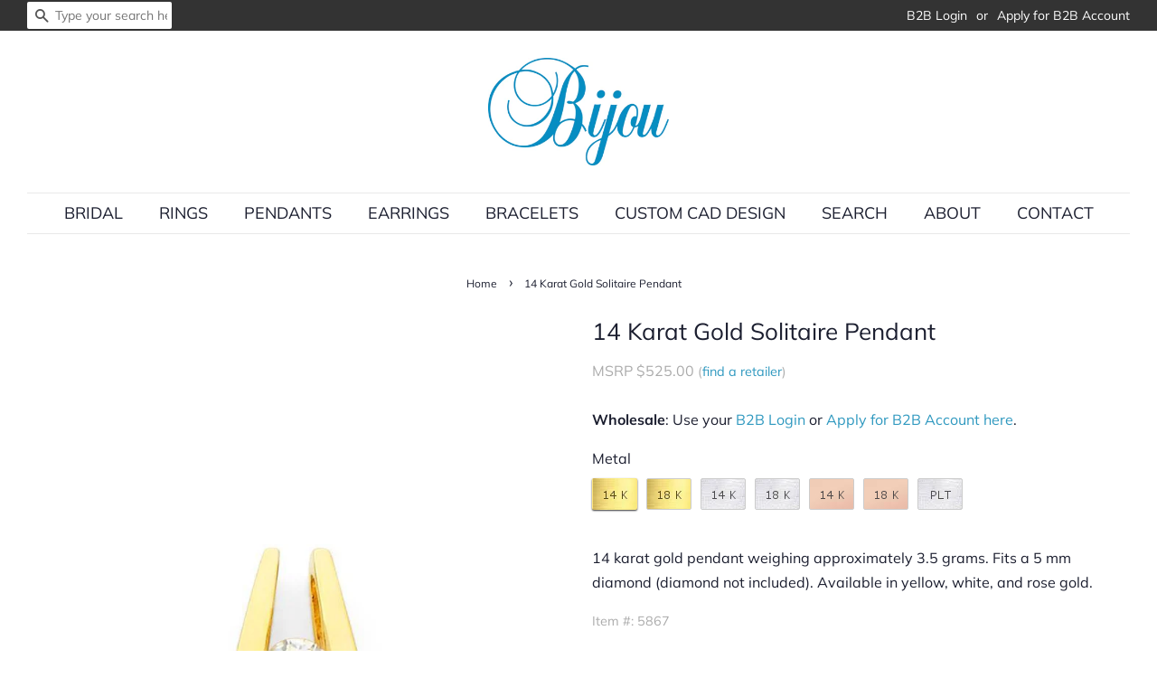

--- FILE ---
content_type: text/html; charset=utf-8
request_url: https://bijouinc.com/products/14-karat-gold-pendant-weighing-approximately-35-grams-fits-a-5-mm-diamond-diamond-not-included-available-in-yellow-white-and-rose-gold-5867
body_size: 28483
content:
<!doctype html>
<!--[if lt IE 7]><html class="no-js lt-ie9 lt-ie8 lt-ie7" lang="en"> <![endif]-->
<!--[if IE 7]><html class="no-js lt-ie9 lt-ie8" lang="en"> <![endif]-->
<!--[if IE 8]><html class="no-js lt-ie9" lang="en"> <![endif]-->
<!--[if IE 9 ]><html class="ie9 no-js"> <![endif]-->
<!--[if (gt IE 9)|!(IE)]><!--> <html class="no-js"> <!--<![endif]-->
<head>

  <!-- Basic page needs ================================================== -->
  <meta charset="utf-8">
  <meta http-equiv="X-UA-Compatible" content="IE=edge,chrome=1">

  
  <link rel="shortcut icon" href="//bijouinc.com/cdn/shop/files/favicon_32x32.jpg?v=1613723974" type="image/png" />
  

  <!-- Title and description ================================================== -->
  <title>
  14 Karat Gold Solitaire Pendant &ndash; Bijou Inc.
  </title>

  
  <meta name="description" content="14 karat gold pendant weighing approximately 3.5 grams. Fits a 5 mm diamond (diamond not included). Available in yellow, white, and rose gold.">
  

  <!-- Social meta ================================================== -->
  <!-- /snippets/social-meta-tags.liquid -->




<meta property="og:site_name" content="Bijou Inc.">
<meta property="og:url" content="https://bijouinc.com/products/14-karat-gold-pendant-weighing-approximately-35-grams-fits-a-5-mm-diamond-diamond-not-included-available-in-yellow-white-and-rose-gold-5867">
<meta property="og:title" content="14 Karat Gold Solitaire Pendant">
<meta property="og:type" content="product">
<meta property="og:description" content="14 karat gold pendant weighing approximately 3.5 grams. Fits a 5 mm diamond (diamond not included). Available in yellow, white, and rose gold.">

  <meta property="og:price:amount" content="175.00">
  <meta property="og:price:currency" content="USD">

<meta property="og:image" content="http://bijouinc.com/cdn/shop/products/1013f51b791a075362119b7b3f0ebac9_1200x1200.jpg?v=1536190455">
<meta property="og:image:secure_url" content="https://bijouinc.com/cdn/shop/products/1013f51b791a075362119b7b3f0ebac9_1200x1200.jpg?v=1536190455">


<meta name="twitter:card" content="summary_large_image">
<meta name="twitter:title" content="14 Karat Gold Solitaire Pendant">
<meta name="twitter:description" content="14 karat gold pendant weighing approximately 3.5 grams. Fits a 5 mm diamond (diamond not included). Available in yellow, white, and rose gold.">


  <!-- Helpers ================================================== -->
  <link rel="canonical" href="https://bijouinc.com/products/14-karat-gold-pendant-weighing-approximately-35-grams-fits-a-5-mm-diamond-diamond-not-included-available-in-yellow-white-and-rose-gold-5867">
  <meta name="viewport" content="width=device-width,initial-scale=1">
  <meta name="theme-color" content="#2e98bf">

  <!-- CSS ================================================== -->
  <link href="//bijouinc.com/cdn/shop/t/3/assets/timber.scss.css?v=104253039334370762441759252166" rel="stylesheet" type="text/css" media="all" />
  <link href="//bijouinc.com/cdn/shop/t/3/assets/theme.scss.css?v=66070935300018438911759252165" rel="stylesheet" type="text/css" media="all" />

  <script>
    window.theme = window.theme || {};

    var theme = {
      strings: {
        addToCart: "Add to Cart",
        soldOut: "Sold Out",
        unavailable: "Unavailable",
        zoomClose: "Close (Esc)",
        zoomPrev: "Previous (Left arrow key)",
        zoomNext: "Next (Right arrow key)",
        addressError: "Error looking up that address",
        addressNoResults: "No results for that address",
        addressQueryLimit: "You have exceeded the Google API usage limit. Consider upgrading to a \u003ca href=\"https:\/\/developers.google.com\/maps\/premium\/usage-limits\"\u003ePremium Plan\u003c\/a\u003e.",
        authError: "There was a problem authenticating your Google Maps API Key."
      },
      settings: {
        // Adding some settings to allow the editor to update correctly when they are changed
        enableWideLayout: true,
        typeAccentTransform: true,
        typeAccentSpacing: false,
        baseFontSize: '16px',
        headerBaseFontSize: '26px',
        accentFontSize: '18px'
      },
      variables: {
        mediaQueryMedium: 'screen and (max-width: 768px)',
        bpSmall: false
      },
      moneyFormat: "${{amount}}"
    }

    document.documentElement.className = document.documentElement.className.replace('no-js', 'supports-js');
  </script>

  <!-- Header hook for plugins ================================================== -->
  <script>window.performance && window.performance.mark && window.performance.mark('shopify.content_for_header.start');</script><meta id="shopify-digital-wallet" name="shopify-digital-wallet" content="/3411050566/digital_wallets/dialog">
<meta name="shopify-checkout-api-token" content="6d2c822e2fbf94fb85041800148d8354">
<meta id="in-context-paypal-metadata" data-shop-id="3411050566" data-venmo-supported="false" data-environment="production" data-locale="en_US" data-paypal-v4="true" data-currency="USD">
<link rel="alternate" type="application/json+oembed" href="https://bijouinc.com/products/14-karat-gold-pendant-weighing-approximately-35-grams-fits-a-5-mm-diamond-diamond-not-included-available-in-yellow-white-and-rose-gold-5867.oembed">
<script async="async" src="/checkouts/internal/preloads.js?locale=en-US"></script>
<link rel="preconnect" href="https://shop.app" crossorigin="anonymous">
<script async="async" src="https://shop.app/checkouts/internal/preloads.js?locale=en-US&shop_id=3411050566" crossorigin="anonymous"></script>
<script id="apple-pay-shop-capabilities" type="application/json">{"shopId":3411050566,"countryCode":"US","currencyCode":"USD","merchantCapabilities":["supports3DS"],"merchantId":"gid:\/\/shopify\/Shop\/3411050566","merchantName":"Bijou Inc.","requiredBillingContactFields":["postalAddress","email","phone"],"requiredShippingContactFields":["postalAddress","email","phone"],"shippingType":"shipping","supportedNetworks":["visa","masterCard","amex","discover","elo","jcb"],"total":{"type":"pending","label":"Bijou Inc.","amount":"1.00"},"shopifyPaymentsEnabled":true,"supportsSubscriptions":true}</script>
<script id="shopify-features" type="application/json">{"accessToken":"6d2c822e2fbf94fb85041800148d8354","betas":["rich-media-storefront-analytics"],"domain":"bijouinc.com","predictiveSearch":true,"shopId":3411050566,"locale":"en"}</script>
<script>var Shopify = Shopify || {};
Shopify.shop = "bijouinc.myshopify.com";
Shopify.locale = "en";
Shopify.currency = {"active":"USD","rate":"1.0"};
Shopify.country = "US";
Shopify.theme = {"name":"Bijou from Minimal","id":35879518278,"schema_name":"Bijou from Minimal","schema_version":"8.2.0","theme_store_id":380,"role":"main"};
Shopify.theme.handle = "null";
Shopify.theme.style = {"id":null,"handle":null};
Shopify.cdnHost = "bijouinc.com/cdn";
Shopify.routes = Shopify.routes || {};
Shopify.routes.root = "/";</script>
<script type="module">!function(o){(o.Shopify=o.Shopify||{}).modules=!0}(window);</script>
<script>!function(o){function n(){var o=[];function n(){o.push(Array.prototype.slice.apply(arguments))}return n.q=o,n}var t=o.Shopify=o.Shopify||{};t.loadFeatures=n(),t.autoloadFeatures=n()}(window);</script>
<script>
  window.ShopifyPay = window.ShopifyPay || {};
  window.ShopifyPay.apiHost = "shop.app\/pay";
  window.ShopifyPay.redirectState = null;
</script>
<script id="shop-js-analytics" type="application/json">{"pageType":"product"}</script>
<script defer="defer" async type="module" src="//bijouinc.com/cdn/shopifycloud/shop-js/modules/v2/client.init-shop-cart-sync_WVOgQShq.en.esm.js"></script>
<script defer="defer" async type="module" src="//bijouinc.com/cdn/shopifycloud/shop-js/modules/v2/chunk.common_C_13GLB1.esm.js"></script>
<script defer="defer" async type="module" src="//bijouinc.com/cdn/shopifycloud/shop-js/modules/v2/chunk.modal_CLfMGd0m.esm.js"></script>
<script type="module">
  await import("//bijouinc.com/cdn/shopifycloud/shop-js/modules/v2/client.init-shop-cart-sync_WVOgQShq.en.esm.js");
await import("//bijouinc.com/cdn/shopifycloud/shop-js/modules/v2/chunk.common_C_13GLB1.esm.js");
await import("//bijouinc.com/cdn/shopifycloud/shop-js/modules/v2/chunk.modal_CLfMGd0m.esm.js");

  window.Shopify.SignInWithShop?.initShopCartSync?.({"fedCMEnabled":true,"windoidEnabled":true});

</script>
<script>
  window.Shopify = window.Shopify || {};
  if (!window.Shopify.featureAssets) window.Shopify.featureAssets = {};
  window.Shopify.featureAssets['shop-js'] = {"shop-cart-sync":["modules/v2/client.shop-cart-sync_DuR37GeY.en.esm.js","modules/v2/chunk.common_C_13GLB1.esm.js","modules/v2/chunk.modal_CLfMGd0m.esm.js"],"init-fed-cm":["modules/v2/client.init-fed-cm_BucUoe6W.en.esm.js","modules/v2/chunk.common_C_13GLB1.esm.js","modules/v2/chunk.modal_CLfMGd0m.esm.js"],"shop-toast-manager":["modules/v2/client.shop-toast-manager_B0JfrpKj.en.esm.js","modules/v2/chunk.common_C_13GLB1.esm.js","modules/v2/chunk.modal_CLfMGd0m.esm.js"],"init-shop-cart-sync":["modules/v2/client.init-shop-cart-sync_WVOgQShq.en.esm.js","modules/v2/chunk.common_C_13GLB1.esm.js","modules/v2/chunk.modal_CLfMGd0m.esm.js"],"shop-button":["modules/v2/client.shop-button_B_U3bv27.en.esm.js","modules/v2/chunk.common_C_13GLB1.esm.js","modules/v2/chunk.modal_CLfMGd0m.esm.js"],"init-windoid":["modules/v2/client.init-windoid_DuP9q_di.en.esm.js","modules/v2/chunk.common_C_13GLB1.esm.js","modules/v2/chunk.modal_CLfMGd0m.esm.js"],"shop-cash-offers":["modules/v2/client.shop-cash-offers_BmULhtno.en.esm.js","modules/v2/chunk.common_C_13GLB1.esm.js","modules/v2/chunk.modal_CLfMGd0m.esm.js"],"pay-button":["modules/v2/client.pay-button_CrPSEbOK.en.esm.js","modules/v2/chunk.common_C_13GLB1.esm.js","modules/v2/chunk.modal_CLfMGd0m.esm.js"],"init-customer-accounts":["modules/v2/client.init-customer-accounts_jNk9cPYQ.en.esm.js","modules/v2/client.shop-login-button_DJ5ldayH.en.esm.js","modules/v2/chunk.common_C_13GLB1.esm.js","modules/v2/chunk.modal_CLfMGd0m.esm.js"],"avatar":["modules/v2/client.avatar_BTnouDA3.en.esm.js"],"checkout-modal":["modules/v2/client.checkout-modal_pBPyh9w8.en.esm.js","modules/v2/chunk.common_C_13GLB1.esm.js","modules/v2/chunk.modal_CLfMGd0m.esm.js"],"init-shop-for-new-customer-accounts":["modules/v2/client.init-shop-for-new-customer-accounts_BUoCy7a5.en.esm.js","modules/v2/client.shop-login-button_DJ5ldayH.en.esm.js","modules/v2/chunk.common_C_13GLB1.esm.js","modules/v2/chunk.modal_CLfMGd0m.esm.js"],"init-customer-accounts-sign-up":["modules/v2/client.init-customer-accounts-sign-up_CnczCz9H.en.esm.js","modules/v2/client.shop-login-button_DJ5ldayH.en.esm.js","modules/v2/chunk.common_C_13GLB1.esm.js","modules/v2/chunk.modal_CLfMGd0m.esm.js"],"init-shop-email-lookup-coordinator":["modules/v2/client.init-shop-email-lookup-coordinator_CzjY5t9o.en.esm.js","modules/v2/chunk.common_C_13GLB1.esm.js","modules/v2/chunk.modal_CLfMGd0m.esm.js"],"shop-follow-button":["modules/v2/client.shop-follow-button_CsYC63q7.en.esm.js","modules/v2/chunk.common_C_13GLB1.esm.js","modules/v2/chunk.modal_CLfMGd0m.esm.js"],"shop-login-button":["modules/v2/client.shop-login-button_DJ5ldayH.en.esm.js","modules/v2/chunk.common_C_13GLB1.esm.js","modules/v2/chunk.modal_CLfMGd0m.esm.js"],"shop-login":["modules/v2/client.shop-login_B9ccPdmx.en.esm.js","modules/v2/chunk.common_C_13GLB1.esm.js","modules/v2/chunk.modal_CLfMGd0m.esm.js"],"lead-capture":["modules/v2/client.lead-capture_D0K_KgYb.en.esm.js","modules/v2/chunk.common_C_13GLB1.esm.js","modules/v2/chunk.modal_CLfMGd0m.esm.js"],"payment-terms":["modules/v2/client.payment-terms_BWmiNN46.en.esm.js","modules/v2/chunk.common_C_13GLB1.esm.js","modules/v2/chunk.modal_CLfMGd0m.esm.js"]};
</script>
<script>(function() {
  var isLoaded = false;
  function asyncLoad() {
    if (isLoaded) return;
    isLoaded = true;
    var urls = ["https:\/\/chimpstatic.com\/mcjs-connected\/js\/users\/be913dd8a113a834faa77a6a2\/6fa892342e8e7a012f7823f1b.js?shop=bijouinc.myshopify.com","https:\/\/store.jewelry.systems\/js\/app.js?shop=bijouinc.myshopify.com","https:\/\/store.jewelry.systems\/js\/app.js?shop=bijouinc.myshopify.com","https:\/\/store.jewelry.systems\/js\/app.js?shop=bijouinc.myshopify.com","https:\/\/store.jewelry.systems\/js\/app.js?shop=bijouinc.myshopify.com","https:\/\/store.jewelry.systems\/js\/app.js?shop=bijouinc.myshopify.com","https:\/\/store.jewelry.systems\/js\/app.js?shop=bijouinc.myshopify.com","https:\/\/store.jewelry.systems\/js\/app.js?shop=bijouinc.myshopify.com","https:\/\/store.jewelry.systems\/js\/app.js?shop=bijouinc.myshopify.com","https:\/\/store.jewelry.systems\/js\/app.js?shop=bijouinc.myshopify.com","https:\/\/store.jewelry.systems\/js\/app.js?shop=bijouinc.myshopify.com","https:\/\/store.jewelry.systems\/js\/app.js?shop=bijouinc.myshopify.com","https:\/\/store.jewelry.systems\/js\/app.js?shop=bijouinc.myshopify.com"];
    for (var i = 0; i < urls.length; i++) {
      var s = document.createElement('script');
      s.type = 'text/javascript';
      s.async = true;
      s.src = urls[i];
      var x = document.getElementsByTagName('script')[0];
      x.parentNode.insertBefore(s, x);
    }
  };
  if(window.attachEvent) {
    window.attachEvent('onload', asyncLoad);
  } else {
    window.addEventListener('load', asyncLoad, false);
  }
})();</script>
<script id="__st">var __st={"a":3411050566,"offset":-28800,"reqid":"48eced4d-8571-4e6f-9b01-62d0b85d9e89-1769595675","pageurl":"bijouinc.com\/products\/14-karat-gold-pendant-weighing-approximately-35-grams-fits-a-5-mm-diamond-diamond-not-included-available-in-yellow-white-and-rose-gold-5867","u":"91a9d66553a9","p":"product","rtyp":"product","rid":1481275244614};</script>
<script>window.ShopifyPaypalV4VisibilityTracking = true;</script>
<script id="captcha-bootstrap">!function(){'use strict';const t='contact',e='account',n='new_comment',o=[[t,t],['blogs',n],['comments',n],[t,'customer']],c=[[e,'customer_login'],[e,'guest_login'],[e,'recover_customer_password'],[e,'create_customer']],r=t=>t.map((([t,e])=>`form[action*='/${t}']:not([data-nocaptcha='true']) input[name='form_type'][value='${e}']`)).join(','),a=t=>()=>t?[...document.querySelectorAll(t)].map((t=>t.form)):[];function s(){const t=[...o],e=r(t);return a(e)}const i='password',u='form_key',d=['recaptcha-v3-token','g-recaptcha-response','h-captcha-response',i],f=()=>{try{return window.sessionStorage}catch{return}},m='__shopify_v',_=t=>t.elements[u];function p(t,e,n=!1){try{const o=window.sessionStorage,c=JSON.parse(o.getItem(e)),{data:r}=function(t){const{data:e,action:n}=t;return t[m]||n?{data:e,action:n}:{data:t,action:n}}(c);for(const[e,n]of Object.entries(r))t.elements[e]&&(t.elements[e].value=n);n&&o.removeItem(e)}catch(o){console.error('form repopulation failed',{error:o})}}const l='form_type',E='cptcha';function T(t){t.dataset[E]=!0}const w=window,h=w.document,L='Shopify',v='ce_forms',y='captcha';let A=!1;((t,e)=>{const n=(g='f06e6c50-85a8-45c8-87d0-21a2b65856fe',I='https://cdn.shopify.com/shopifycloud/storefront-forms-hcaptcha/ce_storefront_forms_captcha_hcaptcha.v1.5.2.iife.js',D={infoText:'Protected by hCaptcha',privacyText:'Privacy',termsText:'Terms'},(t,e,n)=>{const o=w[L][v],c=o.bindForm;if(c)return c(t,g,e,D).then(n);var r;o.q.push([[t,g,e,D],n]),r=I,A||(h.body.append(Object.assign(h.createElement('script'),{id:'captcha-provider',async:!0,src:r})),A=!0)});var g,I,D;w[L]=w[L]||{},w[L][v]=w[L][v]||{},w[L][v].q=[],w[L][y]=w[L][y]||{},w[L][y].protect=function(t,e){n(t,void 0,e),T(t)},Object.freeze(w[L][y]),function(t,e,n,w,h,L){const[v,y,A,g]=function(t,e,n){const i=e?o:[],u=t?c:[],d=[...i,...u],f=r(d),m=r(i),_=r(d.filter((([t,e])=>n.includes(e))));return[a(f),a(m),a(_),s()]}(w,h,L),I=t=>{const e=t.target;return e instanceof HTMLFormElement?e:e&&e.form},D=t=>v().includes(t);t.addEventListener('submit',(t=>{const e=I(t);if(!e)return;const n=D(e)&&!e.dataset.hcaptchaBound&&!e.dataset.recaptchaBound,o=_(e),c=g().includes(e)&&(!o||!o.value);(n||c)&&t.preventDefault(),c&&!n&&(function(t){try{if(!f())return;!function(t){const e=f();if(!e)return;const n=_(t);if(!n)return;const o=n.value;o&&e.removeItem(o)}(t);const e=Array.from(Array(32),(()=>Math.random().toString(36)[2])).join('');!function(t,e){_(t)||t.append(Object.assign(document.createElement('input'),{type:'hidden',name:u})),t.elements[u].value=e}(t,e),function(t,e){const n=f();if(!n)return;const o=[...t.querySelectorAll(`input[type='${i}']`)].map((({name:t})=>t)),c=[...d,...o],r={};for(const[a,s]of new FormData(t).entries())c.includes(a)||(r[a]=s);n.setItem(e,JSON.stringify({[m]:1,action:t.action,data:r}))}(t,e)}catch(e){console.error('failed to persist form',e)}}(e),e.submit())}));const S=(t,e)=>{t&&!t.dataset[E]&&(n(t,e.some((e=>e===t))),T(t))};for(const o of['focusin','change'])t.addEventListener(o,(t=>{const e=I(t);D(e)&&S(e,y())}));const B=e.get('form_key'),M=e.get(l),P=B&&M;t.addEventListener('DOMContentLoaded',(()=>{const t=y();if(P)for(const e of t)e.elements[l].value===M&&p(e,B);[...new Set([...A(),...v().filter((t=>'true'===t.dataset.shopifyCaptcha))])].forEach((e=>S(e,t)))}))}(h,new URLSearchParams(w.location.search),n,t,e,['guest_login'])})(!0,!0)}();</script>
<script integrity="sha256-4kQ18oKyAcykRKYeNunJcIwy7WH5gtpwJnB7kiuLZ1E=" data-source-attribution="shopify.loadfeatures" defer="defer" src="//bijouinc.com/cdn/shopifycloud/storefront/assets/storefront/load_feature-a0a9edcb.js" crossorigin="anonymous"></script>
<script crossorigin="anonymous" defer="defer" src="//bijouinc.com/cdn/shopifycloud/storefront/assets/shopify_pay/storefront-65b4c6d7.js?v=20250812"></script>
<script data-source-attribution="shopify.dynamic_checkout.dynamic.init">var Shopify=Shopify||{};Shopify.PaymentButton=Shopify.PaymentButton||{isStorefrontPortableWallets:!0,init:function(){window.Shopify.PaymentButton.init=function(){};var t=document.createElement("script");t.src="https://bijouinc.com/cdn/shopifycloud/portable-wallets/latest/portable-wallets.en.js",t.type="module",document.head.appendChild(t)}};
</script>
<script data-source-attribution="shopify.dynamic_checkout.buyer_consent">
  function portableWalletsHideBuyerConsent(e){var t=document.getElementById("shopify-buyer-consent"),n=document.getElementById("shopify-subscription-policy-button");t&&n&&(t.classList.add("hidden"),t.setAttribute("aria-hidden","true"),n.removeEventListener("click",e))}function portableWalletsShowBuyerConsent(e){var t=document.getElementById("shopify-buyer-consent"),n=document.getElementById("shopify-subscription-policy-button");t&&n&&(t.classList.remove("hidden"),t.removeAttribute("aria-hidden"),n.addEventListener("click",e))}window.Shopify?.PaymentButton&&(window.Shopify.PaymentButton.hideBuyerConsent=portableWalletsHideBuyerConsent,window.Shopify.PaymentButton.showBuyerConsent=portableWalletsShowBuyerConsent);
</script>
<script data-source-attribution="shopify.dynamic_checkout.cart.bootstrap">document.addEventListener("DOMContentLoaded",(function(){function t(){return document.querySelector("shopify-accelerated-checkout-cart, shopify-accelerated-checkout")}if(t())Shopify.PaymentButton.init();else{new MutationObserver((function(e,n){t()&&(Shopify.PaymentButton.init(),n.disconnect())})).observe(document.body,{childList:!0,subtree:!0})}}));
</script>
<link id="shopify-accelerated-checkout-styles" rel="stylesheet" media="screen" href="https://bijouinc.com/cdn/shopifycloud/portable-wallets/latest/accelerated-checkout-backwards-compat.css" crossorigin="anonymous">
<style id="shopify-accelerated-checkout-cart">
        #shopify-buyer-consent {
  margin-top: 1em;
  display: inline-block;
  width: 100%;
}

#shopify-buyer-consent.hidden {
  display: none;
}

#shopify-subscription-policy-button {
  background: none;
  border: none;
  padding: 0;
  text-decoration: underline;
  font-size: inherit;
  cursor: pointer;
}

#shopify-subscription-policy-button::before {
  box-shadow: none;
}

      </style>

<script>window.performance && window.performance.mark && window.performance.mark('shopify.content_for_header.end');</script>

  
<!--[if lt IE 9]>
<script src="//cdnjs.cloudflare.com/ajax/libs/html5shiv/3.7.2/html5shiv.min.js" type="text/javascript"></script>
<![endif]-->


  <script src="//bijouinc.com/cdn/shop/t/3/assets/jquery-2.2.3.min.js?v=58211863146907186831535761355" type="text/javascript"></script>

  <!--[if (gt IE 9)|!(IE)]><!--><script src="//bijouinc.com/cdn/shop/t/3/assets/lazysizes.min.js?v=177476512571513845041535761355" async="async"></script><!--<![endif]-->
  <!--[if lte IE 9]><script src="//bijouinc.com/cdn/shop/t/3/assets/lazysizes.min.js?v=177476512571513845041535761355"></script><![endif]-->

  
  
  
  <link href="//bijouinc.com/cdn/shop/t/3/assets/font-awesome.min.css?v=62851725337331454371759252164" rel="stylesheet" type="text/css" media="all" />
  <link rel="stylesheet" href="https://use.fontawesome.com/releases/v5.3.1/css/all.css" integrity="sha384-mzrmE5qonljUremFsqc01SB46JvROS7bZs3IO2EmfFsd15uHvIt+Y8vEf7N7fWAU" crossorigin="anonymous">
	

    <style type="text/css">
      #snize-search-results-grid-mode li.snize-product .snize-button {
      display: none !important;
  	  }
      #snize_filters_block_price{
      	  display: none !important;
      }
      .snize-price-with-discount{
          display: none !important;
      }
      .snize-discounted-price{
		  margin-left: 0 !important;
	  }
    </style>



<link href="https://monorail-edge.shopifysvc.com" rel="dns-prefetch">
<script>(function(){if ("sendBeacon" in navigator && "performance" in window) {try {var session_token_from_headers = performance.getEntriesByType('navigation')[0].serverTiming.find(x => x.name == '_s').description;} catch {var session_token_from_headers = undefined;}var session_cookie_matches = document.cookie.match(/_shopify_s=([^;]*)/);var session_token_from_cookie = session_cookie_matches && session_cookie_matches.length === 2 ? session_cookie_matches[1] : "";var session_token = session_token_from_headers || session_token_from_cookie || "";function handle_abandonment_event(e) {var entries = performance.getEntries().filter(function(entry) {return /monorail-edge.shopifysvc.com/.test(entry.name);});if (!window.abandonment_tracked && entries.length === 0) {window.abandonment_tracked = true;var currentMs = Date.now();var navigation_start = performance.timing.navigationStart;var payload = {shop_id: 3411050566,url: window.location.href,navigation_start,duration: currentMs - navigation_start,session_token,page_type: "product"};window.navigator.sendBeacon("https://monorail-edge.shopifysvc.com/v1/produce", JSON.stringify({schema_id: "online_store_buyer_site_abandonment/1.1",payload: payload,metadata: {event_created_at_ms: currentMs,event_sent_at_ms: currentMs}}));}}window.addEventListener('pagehide', handle_abandonment_event);}}());</script>
<script id="web-pixels-manager-setup">(function e(e,d,r,n,o){if(void 0===o&&(o={}),!Boolean(null===(a=null===(i=window.Shopify)||void 0===i?void 0:i.analytics)||void 0===a?void 0:a.replayQueue)){var i,a;window.Shopify=window.Shopify||{};var t=window.Shopify;t.analytics=t.analytics||{};var s=t.analytics;s.replayQueue=[],s.publish=function(e,d,r){return s.replayQueue.push([e,d,r]),!0};try{self.performance.mark("wpm:start")}catch(e){}var l=function(){var e={modern:/Edge?\/(1{2}[4-9]|1[2-9]\d|[2-9]\d{2}|\d{4,})\.\d+(\.\d+|)|Firefox\/(1{2}[4-9]|1[2-9]\d|[2-9]\d{2}|\d{4,})\.\d+(\.\d+|)|Chrom(ium|e)\/(9{2}|\d{3,})\.\d+(\.\d+|)|(Maci|X1{2}).+ Version\/(15\.\d+|(1[6-9]|[2-9]\d|\d{3,})\.\d+)([,.]\d+|)( \(\w+\)|)( Mobile\/\w+|) Safari\/|Chrome.+OPR\/(9{2}|\d{3,})\.\d+\.\d+|(CPU[ +]OS|iPhone[ +]OS|CPU[ +]iPhone|CPU IPhone OS|CPU iPad OS)[ +]+(15[._]\d+|(1[6-9]|[2-9]\d|\d{3,})[._]\d+)([._]\d+|)|Android:?[ /-](13[3-9]|1[4-9]\d|[2-9]\d{2}|\d{4,})(\.\d+|)(\.\d+|)|Android.+Firefox\/(13[5-9]|1[4-9]\d|[2-9]\d{2}|\d{4,})\.\d+(\.\d+|)|Android.+Chrom(ium|e)\/(13[3-9]|1[4-9]\d|[2-9]\d{2}|\d{4,})\.\d+(\.\d+|)|SamsungBrowser\/([2-9]\d|\d{3,})\.\d+/,legacy:/Edge?\/(1[6-9]|[2-9]\d|\d{3,})\.\d+(\.\d+|)|Firefox\/(5[4-9]|[6-9]\d|\d{3,})\.\d+(\.\d+|)|Chrom(ium|e)\/(5[1-9]|[6-9]\d|\d{3,})\.\d+(\.\d+|)([\d.]+$|.*Safari\/(?![\d.]+ Edge\/[\d.]+$))|(Maci|X1{2}).+ Version\/(10\.\d+|(1[1-9]|[2-9]\d|\d{3,})\.\d+)([,.]\d+|)( \(\w+\)|)( Mobile\/\w+|) Safari\/|Chrome.+OPR\/(3[89]|[4-9]\d|\d{3,})\.\d+\.\d+|(CPU[ +]OS|iPhone[ +]OS|CPU[ +]iPhone|CPU IPhone OS|CPU iPad OS)[ +]+(10[._]\d+|(1[1-9]|[2-9]\d|\d{3,})[._]\d+)([._]\d+|)|Android:?[ /-](13[3-9]|1[4-9]\d|[2-9]\d{2}|\d{4,})(\.\d+|)(\.\d+|)|Mobile Safari.+OPR\/([89]\d|\d{3,})\.\d+\.\d+|Android.+Firefox\/(13[5-9]|1[4-9]\d|[2-9]\d{2}|\d{4,})\.\d+(\.\d+|)|Android.+Chrom(ium|e)\/(13[3-9]|1[4-9]\d|[2-9]\d{2}|\d{4,})\.\d+(\.\d+|)|Android.+(UC? ?Browser|UCWEB|U3)[ /]?(15\.([5-9]|\d{2,})|(1[6-9]|[2-9]\d|\d{3,})\.\d+)\.\d+|SamsungBrowser\/(5\.\d+|([6-9]|\d{2,})\.\d+)|Android.+MQ{2}Browser\/(14(\.(9|\d{2,})|)|(1[5-9]|[2-9]\d|\d{3,})(\.\d+|))(\.\d+|)|K[Aa][Ii]OS\/(3\.\d+|([4-9]|\d{2,})\.\d+)(\.\d+|)/},d=e.modern,r=e.legacy,n=navigator.userAgent;return n.match(d)?"modern":n.match(r)?"legacy":"unknown"}(),u="modern"===l?"modern":"legacy",c=(null!=n?n:{modern:"",legacy:""})[u],f=function(e){return[e.baseUrl,"/wpm","/b",e.hashVersion,"modern"===e.buildTarget?"m":"l",".js"].join("")}({baseUrl:d,hashVersion:r,buildTarget:u}),m=function(e){var d=e.version,r=e.bundleTarget,n=e.surface,o=e.pageUrl,i=e.monorailEndpoint;return{emit:function(e){var a=e.status,t=e.errorMsg,s=(new Date).getTime(),l=JSON.stringify({metadata:{event_sent_at_ms:s},events:[{schema_id:"web_pixels_manager_load/3.1",payload:{version:d,bundle_target:r,page_url:o,status:a,surface:n,error_msg:t},metadata:{event_created_at_ms:s}}]});if(!i)return console&&console.warn&&console.warn("[Web Pixels Manager] No Monorail endpoint provided, skipping logging."),!1;try{return self.navigator.sendBeacon.bind(self.navigator)(i,l)}catch(e){}var u=new XMLHttpRequest;try{return u.open("POST",i,!0),u.setRequestHeader("Content-Type","text/plain"),u.send(l),!0}catch(e){return console&&console.warn&&console.warn("[Web Pixels Manager] Got an unhandled error while logging to Monorail."),!1}}}}({version:r,bundleTarget:l,surface:e.surface,pageUrl:self.location.href,monorailEndpoint:e.monorailEndpoint});try{o.browserTarget=l,function(e){var d=e.src,r=e.async,n=void 0===r||r,o=e.onload,i=e.onerror,a=e.sri,t=e.scriptDataAttributes,s=void 0===t?{}:t,l=document.createElement("script"),u=document.querySelector("head"),c=document.querySelector("body");if(l.async=n,l.src=d,a&&(l.integrity=a,l.crossOrigin="anonymous"),s)for(var f in s)if(Object.prototype.hasOwnProperty.call(s,f))try{l.dataset[f]=s[f]}catch(e){}if(o&&l.addEventListener("load",o),i&&l.addEventListener("error",i),u)u.appendChild(l);else{if(!c)throw new Error("Did not find a head or body element to append the script");c.appendChild(l)}}({src:f,async:!0,onload:function(){if(!function(){var e,d;return Boolean(null===(d=null===(e=window.Shopify)||void 0===e?void 0:e.analytics)||void 0===d?void 0:d.initialized)}()){var d=window.webPixelsManager.init(e)||void 0;if(d){var r=window.Shopify.analytics;r.replayQueue.forEach((function(e){var r=e[0],n=e[1],o=e[2];d.publishCustomEvent(r,n,o)})),r.replayQueue=[],r.publish=d.publishCustomEvent,r.visitor=d.visitor,r.initialized=!0}}},onerror:function(){return m.emit({status:"failed",errorMsg:"".concat(f," has failed to load")})},sri:function(e){var d=/^sha384-[A-Za-z0-9+/=]+$/;return"string"==typeof e&&d.test(e)}(c)?c:"",scriptDataAttributes:o}),m.emit({status:"loading"})}catch(e){m.emit({status:"failed",errorMsg:(null==e?void 0:e.message)||"Unknown error"})}}})({shopId: 3411050566,storefrontBaseUrl: "https://bijouinc.com",extensionsBaseUrl: "https://extensions.shopifycdn.com/cdn/shopifycloud/web-pixels-manager",monorailEndpoint: "https://monorail-edge.shopifysvc.com/unstable/produce_batch",surface: "storefront-renderer",enabledBetaFlags: ["2dca8a86"],webPixelsConfigList: [{"id":"shopify-app-pixel","configuration":"{}","eventPayloadVersion":"v1","runtimeContext":"STRICT","scriptVersion":"0450","apiClientId":"shopify-pixel","type":"APP","privacyPurposes":["ANALYTICS","MARKETING"]},{"id":"shopify-custom-pixel","eventPayloadVersion":"v1","runtimeContext":"LAX","scriptVersion":"0450","apiClientId":"shopify-pixel","type":"CUSTOM","privacyPurposes":["ANALYTICS","MARKETING"]}],isMerchantRequest: false,initData: {"shop":{"name":"Bijou Inc.","paymentSettings":{"currencyCode":"USD"},"myshopifyDomain":"bijouinc.myshopify.com","countryCode":"US","storefrontUrl":"https:\/\/bijouinc.com"},"customer":null,"cart":null,"checkout":null,"productVariants":[{"price":{"amount":175.0,"currencyCode":"USD"},"product":{"title":"14 Karat Gold Solitaire Pendant","vendor":"Bijou Jewelers","id":"1481275244614","untranslatedTitle":"14 Karat Gold Solitaire Pendant","url":"\/products\/14-karat-gold-pendant-weighing-approximately-35-grams-fits-a-5-mm-diamond-diamond-not-included-available-in-yellow-white-and-rose-gold-5867","type":""},"id":"13034361880646","image":{"src":"\/\/bijouinc.com\/cdn\/shop\/products\/1013f51b791a075362119b7b3f0ebac9.jpg?v=1536190455"},"sku":"SQ0431699","title":"14 KARAT YELLOW GOLD","untranslatedTitle":"14 KARAT YELLOW GOLD"},{"price":{"amount":175.0,"currencyCode":"USD"},"product":{"title":"14 Karat Gold Solitaire Pendant","vendor":"Bijou Jewelers","id":"1481275244614","untranslatedTitle":"14 Karat Gold Solitaire Pendant","url":"\/products\/14-karat-gold-pendant-weighing-approximately-35-grams-fits-a-5-mm-diamond-diamond-not-included-available-in-yellow-white-and-rose-gold-5867","type":""},"id":"15262757879878","image":{"src":"\/\/bijouinc.com\/cdn\/shop\/products\/1013f51b791a075362119b7b3f0ebac9.jpg?v=1536190455"},"sku":"SQ0431700","title":"18 KARAT YELLOW GOLD","untranslatedTitle":"18 KARAT YELLOW GOLD"},{"price":{"amount":175.0,"currencyCode":"USD"},"product":{"title":"14 Karat Gold Solitaire Pendant","vendor":"Bijou Jewelers","id":"1481275244614","untranslatedTitle":"14 Karat Gold Solitaire Pendant","url":"\/products\/14-karat-gold-pendant-weighing-approximately-35-grams-fits-a-5-mm-diamond-diamond-not-included-available-in-yellow-white-and-rose-gold-5867","type":""},"id":"15262757945414","image":{"src":"\/\/bijouinc.com\/cdn\/shop\/products\/1013f51b791a075362119b7b3f0ebac9.jpg?v=1536190455"},"sku":"SQ0431701","title":"14 KARAT WHITE GOLD","untranslatedTitle":"14 KARAT WHITE GOLD"},{"price":{"amount":175.0,"currencyCode":"USD"},"product":{"title":"14 Karat Gold Solitaire Pendant","vendor":"Bijou Jewelers","id":"1481275244614","untranslatedTitle":"14 Karat Gold Solitaire Pendant","url":"\/products\/14-karat-gold-pendant-weighing-approximately-35-grams-fits-a-5-mm-diamond-diamond-not-included-available-in-yellow-white-and-rose-gold-5867","type":""},"id":"15262757978182","image":{"src":"\/\/bijouinc.com\/cdn\/shop\/products\/1013f51b791a075362119b7b3f0ebac9.jpg?v=1536190455"},"sku":"SQ0431702","title":"18 KARAT WHITE GOLD","untranslatedTitle":"18 KARAT WHITE GOLD"},{"price":{"amount":175.0,"currencyCode":"USD"},"product":{"title":"14 Karat Gold Solitaire Pendant","vendor":"Bijou Jewelers","id":"1481275244614","untranslatedTitle":"14 Karat Gold Solitaire Pendant","url":"\/products\/14-karat-gold-pendant-weighing-approximately-35-grams-fits-a-5-mm-diamond-diamond-not-included-available-in-yellow-white-and-rose-gold-5867","type":""},"id":"15262758043718","image":{"src":"\/\/bijouinc.com\/cdn\/shop\/products\/1013f51b791a075362119b7b3f0ebac9.jpg?v=1536190455"},"sku":"SQ0431703","title":"14 KARAT ROSE GOLD","untranslatedTitle":"14 KARAT ROSE GOLD"},{"price":{"amount":175.0,"currencyCode":"USD"},"product":{"title":"14 Karat Gold Solitaire Pendant","vendor":"Bijou Jewelers","id":"1481275244614","untranslatedTitle":"14 Karat Gold Solitaire Pendant","url":"\/products\/14-karat-gold-pendant-weighing-approximately-35-grams-fits-a-5-mm-diamond-diamond-not-included-available-in-yellow-white-and-rose-gold-5867","type":""},"id":"15262758109254","image":{"src":"\/\/bijouinc.com\/cdn\/shop\/products\/1013f51b791a075362119b7b3f0ebac9.jpg?v=1536190455"},"sku":"SQ0431704","title":"18 KARAT ROSE GOLD","untranslatedTitle":"18 KARAT ROSE GOLD"},{"price":{"amount":175.0,"currencyCode":"USD"},"product":{"title":"14 Karat Gold Solitaire Pendant","vendor":"Bijou Jewelers","id":"1481275244614","untranslatedTitle":"14 Karat Gold Solitaire Pendant","url":"\/products\/14-karat-gold-pendant-weighing-approximately-35-grams-fits-a-5-mm-diamond-diamond-not-included-available-in-yellow-white-and-rose-gold-5867","type":""},"id":"15262758142022","image":{"src":"\/\/bijouinc.com\/cdn\/shop\/products\/1013f51b791a075362119b7b3f0ebac9.jpg?v=1536190455"},"sku":"SQ0431705","title":"PLATINUM","untranslatedTitle":"PLATINUM"}],"purchasingCompany":null},},"https://bijouinc.com/cdn","fcfee988w5aeb613cpc8e4bc33m6693e112",{"modern":"","legacy":""},{"shopId":"3411050566","storefrontBaseUrl":"https:\/\/bijouinc.com","extensionBaseUrl":"https:\/\/extensions.shopifycdn.com\/cdn\/shopifycloud\/web-pixels-manager","surface":"storefront-renderer","enabledBetaFlags":"[\"2dca8a86\"]","isMerchantRequest":"false","hashVersion":"fcfee988w5aeb613cpc8e4bc33m6693e112","publish":"custom","events":"[[\"page_viewed\",{}],[\"product_viewed\",{\"productVariant\":{\"price\":{\"amount\":175.0,\"currencyCode\":\"USD\"},\"product\":{\"title\":\"14 Karat Gold Solitaire Pendant\",\"vendor\":\"Bijou Jewelers\",\"id\":\"1481275244614\",\"untranslatedTitle\":\"14 Karat Gold Solitaire Pendant\",\"url\":\"\/products\/14-karat-gold-pendant-weighing-approximately-35-grams-fits-a-5-mm-diamond-diamond-not-included-available-in-yellow-white-and-rose-gold-5867\",\"type\":\"\"},\"id\":\"13034361880646\",\"image\":{\"src\":\"\/\/bijouinc.com\/cdn\/shop\/products\/1013f51b791a075362119b7b3f0ebac9.jpg?v=1536190455\"},\"sku\":\"SQ0431699\",\"title\":\"14 KARAT YELLOW GOLD\",\"untranslatedTitle\":\"14 KARAT YELLOW GOLD\"}}]]"});</script><script>
  window.ShopifyAnalytics = window.ShopifyAnalytics || {};
  window.ShopifyAnalytics.meta = window.ShopifyAnalytics.meta || {};
  window.ShopifyAnalytics.meta.currency = 'USD';
  var meta = {"product":{"id":1481275244614,"gid":"gid:\/\/shopify\/Product\/1481275244614","vendor":"Bijou Jewelers","type":"","handle":"14-karat-gold-pendant-weighing-approximately-35-grams-fits-a-5-mm-diamond-diamond-not-included-available-in-yellow-white-and-rose-gold-5867","variants":[{"id":13034361880646,"price":17500,"name":"14 Karat Gold Solitaire Pendant - 14 KARAT YELLOW GOLD","public_title":"14 KARAT YELLOW GOLD","sku":"SQ0431699"},{"id":15262757879878,"price":17500,"name":"14 Karat Gold Solitaire Pendant - 18 KARAT YELLOW GOLD","public_title":"18 KARAT YELLOW GOLD","sku":"SQ0431700"},{"id":15262757945414,"price":17500,"name":"14 Karat Gold Solitaire Pendant - 14 KARAT WHITE GOLD","public_title":"14 KARAT WHITE GOLD","sku":"SQ0431701"},{"id":15262757978182,"price":17500,"name":"14 Karat Gold Solitaire Pendant - 18 KARAT WHITE GOLD","public_title":"18 KARAT WHITE GOLD","sku":"SQ0431702"},{"id":15262758043718,"price":17500,"name":"14 Karat Gold Solitaire Pendant - 14 KARAT ROSE GOLD","public_title":"14 KARAT ROSE GOLD","sku":"SQ0431703"},{"id":15262758109254,"price":17500,"name":"14 Karat Gold Solitaire Pendant - 18 KARAT ROSE GOLD","public_title":"18 KARAT ROSE GOLD","sku":"SQ0431704"},{"id":15262758142022,"price":17500,"name":"14 Karat Gold Solitaire Pendant - PLATINUM","public_title":"PLATINUM","sku":"SQ0431705"}],"remote":false},"page":{"pageType":"product","resourceType":"product","resourceId":1481275244614,"requestId":"48eced4d-8571-4e6f-9b01-62d0b85d9e89-1769595675"}};
  for (var attr in meta) {
    window.ShopifyAnalytics.meta[attr] = meta[attr];
  }
</script>
<script class="analytics">
  (function () {
    var customDocumentWrite = function(content) {
      var jquery = null;

      if (window.jQuery) {
        jquery = window.jQuery;
      } else if (window.Checkout && window.Checkout.$) {
        jquery = window.Checkout.$;
      }

      if (jquery) {
        jquery('body').append(content);
      }
    };

    var hasLoggedConversion = function(token) {
      if (token) {
        return document.cookie.indexOf('loggedConversion=' + token) !== -1;
      }
      return false;
    }

    var setCookieIfConversion = function(token) {
      if (token) {
        var twoMonthsFromNow = new Date(Date.now());
        twoMonthsFromNow.setMonth(twoMonthsFromNow.getMonth() + 2);

        document.cookie = 'loggedConversion=' + token + '; expires=' + twoMonthsFromNow;
      }
    }

    var trekkie = window.ShopifyAnalytics.lib = window.trekkie = window.trekkie || [];
    if (trekkie.integrations) {
      return;
    }
    trekkie.methods = [
      'identify',
      'page',
      'ready',
      'track',
      'trackForm',
      'trackLink'
    ];
    trekkie.factory = function(method) {
      return function() {
        var args = Array.prototype.slice.call(arguments);
        args.unshift(method);
        trekkie.push(args);
        return trekkie;
      };
    };
    for (var i = 0; i < trekkie.methods.length; i++) {
      var key = trekkie.methods[i];
      trekkie[key] = trekkie.factory(key);
    }
    trekkie.load = function(config) {
      trekkie.config = config || {};
      trekkie.config.initialDocumentCookie = document.cookie;
      var first = document.getElementsByTagName('script')[0];
      var script = document.createElement('script');
      script.type = 'text/javascript';
      script.onerror = function(e) {
        var scriptFallback = document.createElement('script');
        scriptFallback.type = 'text/javascript';
        scriptFallback.onerror = function(error) {
                var Monorail = {
      produce: function produce(monorailDomain, schemaId, payload) {
        var currentMs = new Date().getTime();
        var event = {
          schema_id: schemaId,
          payload: payload,
          metadata: {
            event_created_at_ms: currentMs,
            event_sent_at_ms: currentMs
          }
        };
        return Monorail.sendRequest("https://" + monorailDomain + "/v1/produce", JSON.stringify(event));
      },
      sendRequest: function sendRequest(endpointUrl, payload) {
        // Try the sendBeacon API
        if (window && window.navigator && typeof window.navigator.sendBeacon === 'function' && typeof window.Blob === 'function' && !Monorail.isIos12()) {
          var blobData = new window.Blob([payload], {
            type: 'text/plain'
          });

          if (window.navigator.sendBeacon(endpointUrl, blobData)) {
            return true;
          } // sendBeacon was not successful

        } // XHR beacon

        var xhr = new XMLHttpRequest();

        try {
          xhr.open('POST', endpointUrl);
          xhr.setRequestHeader('Content-Type', 'text/plain');
          xhr.send(payload);
        } catch (e) {
          console.log(e);
        }

        return false;
      },
      isIos12: function isIos12() {
        return window.navigator.userAgent.lastIndexOf('iPhone; CPU iPhone OS 12_') !== -1 || window.navigator.userAgent.lastIndexOf('iPad; CPU OS 12_') !== -1;
      }
    };
    Monorail.produce('monorail-edge.shopifysvc.com',
      'trekkie_storefront_load_errors/1.1',
      {shop_id: 3411050566,
      theme_id: 35879518278,
      app_name: "storefront",
      context_url: window.location.href,
      source_url: "//bijouinc.com/cdn/s/trekkie.storefront.a804e9514e4efded663580eddd6991fcc12b5451.min.js"});

        };
        scriptFallback.async = true;
        scriptFallback.src = '//bijouinc.com/cdn/s/trekkie.storefront.a804e9514e4efded663580eddd6991fcc12b5451.min.js';
        first.parentNode.insertBefore(scriptFallback, first);
      };
      script.async = true;
      script.src = '//bijouinc.com/cdn/s/trekkie.storefront.a804e9514e4efded663580eddd6991fcc12b5451.min.js';
      first.parentNode.insertBefore(script, first);
    };
    trekkie.load(
      {"Trekkie":{"appName":"storefront","development":false,"defaultAttributes":{"shopId":3411050566,"isMerchantRequest":null,"themeId":35879518278,"themeCityHash":"11261133960889861871","contentLanguage":"en","currency":"USD","eventMetadataId":"900a7da2-1746-41bb-85ba-cfe35f478122"},"isServerSideCookieWritingEnabled":true,"monorailRegion":"shop_domain","enabledBetaFlags":["65f19447","b5387b81"]},"Session Attribution":{},"S2S":{"facebookCapiEnabled":false,"source":"trekkie-storefront-renderer","apiClientId":580111}}
    );

    var loaded = false;
    trekkie.ready(function() {
      if (loaded) return;
      loaded = true;

      window.ShopifyAnalytics.lib = window.trekkie;

      var originalDocumentWrite = document.write;
      document.write = customDocumentWrite;
      try { window.ShopifyAnalytics.merchantGoogleAnalytics.call(this); } catch(error) {};
      document.write = originalDocumentWrite;

      window.ShopifyAnalytics.lib.page(null,{"pageType":"product","resourceType":"product","resourceId":1481275244614,"requestId":"48eced4d-8571-4e6f-9b01-62d0b85d9e89-1769595675","shopifyEmitted":true});

      var match = window.location.pathname.match(/checkouts\/(.+)\/(thank_you|post_purchase)/)
      var token = match? match[1]: undefined;
      if (!hasLoggedConversion(token)) {
        setCookieIfConversion(token);
        window.ShopifyAnalytics.lib.track("Viewed Product",{"currency":"USD","variantId":13034361880646,"productId":1481275244614,"productGid":"gid:\/\/shopify\/Product\/1481275244614","name":"14 Karat Gold Solitaire Pendant - 14 KARAT YELLOW GOLD","price":"175.00","sku":"SQ0431699","brand":"Bijou Jewelers","variant":"14 KARAT YELLOW GOLD","category":"","nonInteraction":true,"remote":false},undefined,undefined,{"shopifyEmitted":true});
      window.ShopifyAnalytics.lib.track("monorail:\/\/trekkie_storefront_viewed_product\/1.1",{"currency":"USD","variantId":13034361880646,"productId":1481275244614,"productGid":"gid:\/\/shopify\/Product\/1481275244614","name":"14 Karat Gold Solitaire Pendant - 14 KARAT YELLOW GOLD","price":"175.00","sku":"SQ0431699","brand":"Bijou Jewelers","variant":"14 KARAT YELLOW GOLD","category":"","nonInteraction":true,"remote":false,"referer":"https:\/\/bijouinc.com\/products\/14-karat-gold-pendant-weighing-approximately-35-grams-fits-a-5-mm-diamond-diamond-not-included-available-in-yellow-white-and-rose-gold-5867"});
      }
    });


        var eventsListenerScript = document.createElement('script');
        eventsListenerScript.async = true;
        eventsListenerScript.src = "//bijouinc.com/cdn/shopifycloud/storefront/assets/shop_events_listener-3da45d37.js";
        document.getElementsByTagName('head')[0].appendChild(eventsListenerScript);

})();</script>
<script
  defer
  src="https://bijouinc.com/cdn/shopifycloud/perf-kit/shopify-perf-kit-3.1.0.min.js"
  data-application="storefront-renderer"
  data-shop-id="3411050566"
  data-render-region="gcp-us-east1"
  data-page-type="product"
  data-theme-instance-id="35879518278"
  data-theme-name="Bijou from Minimal"
  data-theme-version="8.2.0"
  data-monorail-region="shop_domain"
  data-resource-timing-sampling-rate="10"
  data-shs="true"
  data-shs-beacon="true"
  data-shs-export-with-fetch="true"
  data-shs-logs-sample-rate="1"
  data-shs-beacon-endpoint="https://bijouinc.com/api/collect"
></script>
</head>


<body id="14-karat-gold-solitaire-pendant" class="template-product" >

  <div id="shopify-section-header" class="shopify-section"><style>
  .logo__image-wrapper {
    max-width: 200px;
  }
  /*================= If logo is above navigation ================== */
  
    .site-nav {
      
        border-top: 1px solid #e9e9e9;
        border-bottom: 1px solid #e9e9e9;
      
      margin-top: 30px;
    }

    
      .logo__image-wrapper {
        margin: 0 auto;
      }
    
  

  /*============ If logo is on the same line as navigation ============ */
  


  
</style>

<div data-section-id="header" data-section-type="header-section">
  <div class="header-bar">
    <div class="wrapper medium-down--hide">
      <div class="post-large--display-table">

        
          <div class="header-bar__left post-large--display-table-cell">

            

            

            
              <div class="header-bar__module header-bar__search">
                

  <form action="/search" method="get" class="header-bar__search-form clearfix" role="search">
    
    <button type="submit" class="btn btn--search icon-fallback-text header-bar__search-submit">
      <span class="icon icon-search" aria-hidden="true"></span>
      <span class="fallback-text">Search</span>
    </button>
    <input type="search" name="q" value="" aria-label="Type your search here" class="header-bar__search-input" placeholder="Type your search here">
  </form>

<br/>

              </div>
            

          </div>
        

        <div class="header-bar__right post-large--display-table-cell">

          
            <ul class="header-bar__module header-bar__module--list">
              
                <li>
                  <a href="/account/login" id="customer_login_link">B2B Login</a>
                </li>
                <li>or</li>
                <li>
                  <a href="/account/register" id="customer_register_link">Apply for B2B Account</a>
                </li>
              
            </ul>
          



          
            
          

        </div>
      </div>
    </div>

    <div class="wrapper post-large--hide announcement-bar--mobile">
      
    </div>

    <div class="wrapper post-large--hide">
      
        <button type="button" class="mobile-nav-trigger" id="MobileNavTrigger" aria-controls="MobileNav" aria-expanded="false">
          <span class="icon icon-hamburger" aria-hidden="true"></span>
          Menu
        </button>
      

    </div>
    <nav role="navigation">
  <ul id="MobileNav" class="mobile-nav post-large--hide">
    
      
        
        <li class="mobile-nav__link" aria-haspopup="true">
          <a
            href="/collections/bridal"
            class="mobile-nav__sublist-trigger"
            aria-controls="MobileNav-Parent-1"
            aria-expanded="false">
            BRIDAL
            <span class="icon-fallback-text mobile-nav__sublist-expand" aria-hidden="true">
  <span class="icon icon-plus" aria-hidden="true"></span>
  <span class="fallback-text">+</span>
</span>
<span class="icon-fallback-text mobile-nav__sublist-contract" aria-hidden="true">
  <span class="icon icon-minus" aria-hidden="true"></span>
  <span class="fallback-text">-</span>
</span>

          </a>
          <ul
            id="MobileNav-Parent-1"
            class="mobile-nav__sublist">
            
              <li class="mobile-nav__sublist-link ">
                <a href="/collections/bridal" class="site-nav__link">All <span class="visually-hidden">BRIDAL</span></a>
              </li>
            
            
              
                <li class="mobile-nav__sublist-link">
                  <a
                    href="/collections/halo"
                    >
                    HALO
                  </a>
                </li>
              
            
              
                <li class="mobile-nav__sublist-link">
                  <a
                    href="/collections/solitaire-rings"
                    >
                    SOLITAIRE RINGS
                  </a>
                </li>
              
            
              
                <li class="mobile-nav__sublist-link">
                  <a
                    href="/collections/two-tone-semi-mount-diamond-ring"
                    >
                    TWO TONE BRIDAL
                  </a>
                </li>
              
            
              
                <li class="mobile-nav__sublist-link">
                  <a
                    href="/collections/split-shank"
                    >
                    SPLIT SHANK
                  </a>
                </li>
              
            
              
                <li class="mobile-nav__sublist-link">
                  <a
                    href="/collections/vintage-inspired"
                    >
                    VINTAGE INSPIRED
                  </a>
                </li>
              
            
              
                
                <li class="mobile-nav__sublist-link">
                  <a
                    href="/collections/fancy-cut-diamonds"
                    class="mobile-nav__sublist-trigger"
                    aria-controls="MobileNav-Child-1-6"
                    aria-expanded="false"
                    >
                    FANCY CUT DIAMONDS
                    <span class="icon-fallback-text mobile-nav__sublist-expand" aria-hidden="true">
  <span class="icon icon-plus" aria-hidden="true"></span>
  <span class="fallback-text">+</span>
</span>
<span class="icon-fallback-text mobile-nav__sublist-contract" aria-hidden="true">
  <span class="icon icon-minus" aria-hidden="true"></span>
  <span class="fallback-text">-</span>
</span>

                  </a>
                  <ul
                    id="MobileNav-Child-1-6"
                    class="mobile-nav__sublist mobile-nav__sublist--grandchilds">
                    
                      <li class="mobile-nav__sublist-link">
                        <a
                          href="/collections/cushion-cut"
                          >
                          CUSHION CUT
                        </a>
                      </li>
                    
                      <li class="mobile-nav__sublist-link">
                        <a
                          href="/collections/emerald-cut"
                          >
                          EMERALD CUT
                        </a>
                      </li>
                    
                      <li class="mobile-nav__sublist-link">
                        <a
                          href="/collections/marquise-cut"
                          >
                          MARQUISE CUT
                        </a>
                      </li>
                    
                      <li class="mobile-nav__sublist-link">
                        <a
                          href="/collections/oval-cut"
                          >
                          OVAL CUT
                        </a>
                      </li>
                    
                      <li class="mobile-nav__sublist-link">
                        <a
                          href="/collections/pear-cut"
                          >
                          PEAR CUT
                        </a>
                      </li>
                    
                      <li class="mobile-nav__sublist-link">
                        <a
                          href="/collections/princess-cut"
                          >
                          PRINCESS CUT
                        </a>
                      </li>
                    
                  </ul>
                </li>
              
            
              
                <li class="mobile-nav__sublist-link">
                  <a
                    href="/collections/diamond-bands"
                    >
                    DIAMOND BANDS
                  </a>
                </li>
              
            
              
                <li class="mobile-nav__sublist-link">
                  <a
                    href="/collections/wedding-sets"
                    >
                    WEDDING SETS
                  </a>
                </li>
              
            
          </ul>
        </li>
      
    
      
        
        <li class="mobile-nav__link" aria-haspopup="true">
          <a
            href="/collections/rings"
            class="mobile-nav__sublist-trigger"
            aria-controls="MobileNav-Parent-2"
            aria-expanded="false">
            RINGS
            <span class="icon-fallback-text mobile-nav__sublist-expand" aria-hidden="true">
  <span class="icon icon-plus" aria-hidden="true"></span>
  <span class="fallback-text">+</span>
</span>
<span class="icon-fallback-text mobile-nav__sublist-contract" aria-hidden="true">
  <span class="icon icon-minus" aria-hidden="true"></span>
  <span class="fallback-text">-</span>
</span>

          </a>
          <ul
            id="MobileNav-Parent-2"
            class="mobile-nav__sublist">
            
              <li class="mobile-nav__sublist-link ">
                <a href="/collections/rings" class="site-nav__link">All <span class="visually-hidden">RINGS</span></a>
              </li>
            
            
              
                
                <li class="mobile-nav__sublist-link">
                  <a
                    href="/collections/artistic-creations"
                    class="mobile-nav__sublist-trigger"
                    aria-controls="MobileNav-Child-2-1"
                    aria-expanded="false"
                    >
                    ARTISTIC CREATIONS
                    <span class="icon-fallback-text mobile-nav__sublist-expand" aria-hidden="true">
  <span class="icon icon-plus" aria-hidden="true"></span>
  <span class="fallback-text">+</span>
</span>
<span class="icon-fallback-text mobile-nav__sublist-contract" aria-hidden="true">
  <span class="icon icon-minus" aria-hidden="true"></span>
  <span class="fallback-text">-</span>
</span>

                  </a>
                  <ul
                    id="MobileNav-Child-2-1"
                    class="mobile-nav__sublist mobile-nav__sublist--grandchilds">
                    
                      <li class="mobile-nav__sublist-link">
                        <a
                          href="/collections/artistic-creations"
                          >
                          ARTISTIC CREATIONS RINGS
                        </a>
                      </li>
                    
                      <li class="mobile-nav__sublist-link">
                        <a
                          href="/collections/jewelry-sets"
                          >
                          JEWELRY SETS
                        </a>
                      </li>
                    
                  </ul>
                </li>
              
            
              
                <li class="mobile-nav__sublist-link">
                  <a
                    href="/collections/colored-gemstone-rings"
                    >
                    COLORED GEMSTONE RINGS
                  </a>
                </li>
              
            
              
                <li class="mobile-nav__sublist-link">
                  <a
                    href="/collections/two-stone-rings"
                    >
                    TWO STONE RINGS
                  </a>
                </li>
              
            
              
                <li class="mobile-nav__sublist-link">
                  <a
                    href="/collections/pearl"
                    >
                    PEARL RINGS
                  </a>
                </li>
              
            
              
                <li class="mobile-nav__sublist-link">
                  <a
                    href="/collections/bridal"
                    >
                    BRIDAL RINGS
                  </a>
                </li>
              
            
              
                <li class="mobile-nav__sublist-link">
                  <a
                    href="/collections/mens-onyx-rings"
                    >
                    MEN&#39;S ONYX RINGS
                  </a>
                </li>
              
            
          </ul>
        </li>
      
    
      
        
        <li class="mobile-nav__link" aria-haspopup="true">
          <a
            href="/collections/pendants"
            class="mobile-nav__sublist-trigger"
            aria-controls="MobileNav-Parent-3"
            aria-expanded="false">
            PENDANTS
            <span class="icon-fallback-text mobile-nav__sublist-expand" aria-hidden="true">
  <span class="icon icon-plus" aria-hidden="true"></span>
  <span class="fallback-text">+</span>
</span>
<span class="icon-fallback-text mobile-nav__sublist-contract" aria-hidden="true">
  <span class="icon icon-minus" aria-hidden="true"></span>
  <span class="fallback-text">-</span>
</span>

          </a>
          <ul
            id="MobileNav-Parent-3"
            class="mobile-nav__sublist">
            
              <li class="mobile-nav__sublist-link ">
                <a href="/collections/pendants" class="site-nav__link">All <span class="visually-hidden">PENDANTS</span></a>
              </li>
            
            
              
                <li class="mobile-nav__sublist-link">
                  <a
                    href="/collections/jewelry-sets"
                    >
                    JEWELRY SETS
                  </a>
                </li>
              
            
              
                <li class="mobile-nav__sublist-link">
                  <a
                    href="/collections/colored-gemstone-pendants"
                    >
                    COLORED GEMSTONE PENDANTS
                  </a>
                </li>
              
            
              
                <li class="mobile-nav__sublist-link">
                  <a
                    href="/collections/diamond-pendants"
                    >
                    DIAMOND PENDANTS
                  </a>
                </li>
              
            
              
                <li class="mobile-nav__sublist-link">
                  <a
                    href="/collections/gold-pendants"
                    >
                    GOLD PENDANTS
                  </a>
                </li>
              
            
              
                <li class="mobile-nav__sublist-link">
                  <a
                    href="/collections/onyx-pendants"
                    >
                    ONYX PENDANTS
                  </a>
                </li>
              
            
              
                <li class="mobile-nav__sublist-link">
                  <a
                    href="/collections/pearl-pendants"
                    >
                    PEARL PENDANTS
                  </a>
                </li>
              
            
              
                <li class="mobile-nav__sublist-link">
                  <a
                    href="/collections/necklace"
                    >
                    PERSONALIZED NECKLACES
                  </a>
                </li>
              
            
          </ul>
        </li>
      
    
      
        <li class="mobile-nav__link">
          <a
            href="/collections/earrings"
            class="mobile-nav"
            >
            EARRINGS
          </a>
        </li>
      
    
      
        <li class="mobile-nav__link">
          <a
            href="/collections/bracelets"
            class="mobile-nav"
            >
            BRACELETS
          </a>
        </li>
      
    
      
        <li class="mobile-nav__link">
          <a
            href="/pages/custom-cad-design"
            class="mobile-nav"
            >
            CUSTOM CAD DESIGN
          </a>
        </li>
      
    
      
        <li class="mobile-nav__link">
          <a
            href="/search?view=jewelry"
            class="mobile-nav"
            >
            SEARCH
          </a>
        </li>
      
    
      
        <li class="mobile-nav__link">
          <a
            href="/pages/about"
            class="mobile-nav"
            >
            ABOUT
          </a>
        </li>
      
    
      
        <li class="mobile-nav__link">
          <a
            href="/pages/contact"
            class="mobile-nav"
            >
            CONTACT
          </a>
        </li>
      
    

    
      
        <li class="mobile-nav__link">
          <a href="/account/login" id="customer_login_link">B2B Login</a>
        </li>
        <li class="mobile-nav__link">
          <a href="/account/register" id="customer_register_link">Apply for B2B Account</a>
        </li>
      
    

    <li class="mobile-nav__link">
      
        <div class="header-bar__module header-bar__search">
          

  <form action="/search" method="get" class="header-bar__search-form clearfix" role="search">
    
    <button type="submit" class="btn btn--search icon-fallback-text header-bar__search-submit">
      <span class="icon icon-search" aria-hidden="true"></span>
      <span class="fallback-text">Search</span>
    </button>
    <input type="search" name="q" value="" aria-label="Type your search here" class="header-bar__search-input" placeholder="Type your search here">
  </form>

<br/>

        </div>
      
    </li>
  </ul>
</nav>

  </div>

  <header class="site-header" role="banner">
    <div class="wrapper">

      
        <div class="grid--full">
          <div class="grid__item">
            
              <div class="h1 site-header__logo" itemscope itemtype="http://schema.org/Organization">
            
              
                <noscript>
                  
                  <div class="logo__image-wrapper">
                    <img src="//bijouinc.com/cdn/shop/files/logo_200x.jpg?v=1613723973" alt="Bijou Inc." />
                  </div>
                </noscript>
                <div class="logo__image-wrapper supports-js">
                  <a href="/" itemprop="url" style="padding-top:59.33333333333334%;">
                    
                    <img class="logo__image lazyload"
                         src="//bijouinc.com/cdn/shop/files/logo_300x300.jpg?v=1613723973"
                         data-src="//bijouinc.com/cdn/shop/files/logo_{width}x.jpg?v=1613723973"
                         data-widths="[120, 180, 360, 540, 720, 900, 1080, 1296, 1512, 1728, 1944, 2048]"
                         data-aspectratio="1.6853932584269662"
                         data-sizes="auto"
                         alt="Bijou Inc."
                         itemprop="logo">
                  </a>
                </div>
              
            
              </div>
            
          </div>
        </div>
        <div class="grid--full medium-down--hide">
          <div class="grid__item">
            
<nav>
  <ul class="site-nav" id="AccessibleNav">
    
      
      
        <li 
          class="site-nav--has-dropdown "
          aria-haspopup="true">
          <a
            href="/collections/bridal"
            class="site-nav__link"
            data-meganav-type="parent"
            aria-controls="MenuParent-1"
            aria-expanded="false"
            >
              BRIDAL
              <span class="icon icon-arrow-down" aria-hidden="true"></span>
          </a>
          <ul
            id="MenuParent-1"
            class="site-nav__dropdown site-nav--has-grandchildren"
            data-meganav-dropdown>
            
              
                <li>
                  <a
                    href="/collections/halo"
                    class="site-nav__link"
                    data-meganav-type="child"
                    
                    tabindex="-1">
                      HALO
                  </a>
                </li>
              
            
              
                <li>
                  <a
                    href="/collections/solitaire-rings"
                    class="site-nav__link"
                    data-meganav-type="child"
                    
                    tabindex="-1">
                      SOLITAIRE RINGS
                  </a>
                </li>
              
            
              
                <li>
                  <a
                    href="/collections/two-tone-semi-mount-diamond-ring"
                    class="site-nav__link"
                    data-meganav-type="child"
                    
                    tabindex="-1">
                      TWO TONE BRIDAL
                  </a>
                </li>
              
            
              
                <li>
                  <a
                    href="/collections/split-shank"
                    class="site-nav__link"
                    data-meganav-type="child"
                    
                    tabindex="-1">
                      SPLIT SHANK
                  </a>
                </li>
              
            
              
                <li>
                  <a
                    href="/collections/vintage-inspired"
                    class="site-nav__link"
                    data-meganav-type="child"
                    
                    tabindex="-1">
                      VINTAGE INSPIRED
                  </a>
                </li>
              
            
              
              
                <li
                  class="site-nav--has-dropdown site-nav--has-dropdown-grandchild "
                  aria-haspopup="true">
                  <a
                    href="/collections/fancy-cut-diamonds"
                    class="site-nav__link"
                    aria-controls="MenuChildren-1-6"
                    data-meganav-type="parent"
                    
                    tabindex="-1">
                      FANCY CUT DIAMONDS
                      <span class="icon icon-arrow-down" aria-hidden="true"></span>
                  </a>
                  <ul
                    id="MenuChildren-1-6"
                    class="site-nav__dropdown-grandchild"
                    data-meganav-dropdown>
                    
                      <li>
                        <a 
                          href="/collections/cushion-cut"
                          class="site-nav__link"
                          data-meganav-type="child"
                          
                          tabindex="-1">
                            CUSHION CUT
                          </a>
                      </li>
                    
                      <li>
                        <a 
                          href="/collections/emerald-cut"
                          class="site-nav__link"
                          data-meganav-type="child"
                          
                          tabindex="-1">
                            EMERALD CUT
                          </a>
                      </li>
                    
                      <li>
                        <a 
                          href="/collections/marquise-cut"
                          class="site-nav__link"
                          data-meganav-type="child"
                          
                          tabindex="-1">
                            MARQUISE CUT
                          </a>
                      </li>
                    
                      <li>
                        <a 
                          href="/collections/oval-cut"
                          class="site-nav__link"
                          data-meganav-type="child"
                          
                          tabindex="-1">
                            OVAL CUT
                          </a>
                      </li>
                    
                      <li>
                        <a 
                          href="/collections/pear-cut"
                          class="site-nav__link"
                          data-meganav-type="child"
                          
                          tabindex="-1">
                            PEAR CUT
                          </a>
                      </li>
                    
                      <li>
                        <a 
                          href="/collections/princess-cut"
                          class="site-nav__link"
                          data-meganav-type="child"
                          
                          tabindex="-1">
                            PRINCESS CUT
                          </a>
                      </li>
                    
                  </ul>
                </li>
              
            
              
                <li>
                  <a
                    href="/collections/diamond-bands"
                    class="site-nav__link"
                    data-meganav-type="child"
                    
                    tabindex="-1">
                      DIAMOND BANDS
                  </a>
                </li>
              
            
              
                <li>
                  <a
                    href="/collections/wedding-sets"
                    class="site-nav__link"
                    data-meganav-type="child"
                    
                    tabindex="-1">
                      WEDDING SETS
                  </a>
                </li>
              
            
          </ul>
        </li>
      
    
      
      
        <li 
          class="site-nav--has-dropdown "
          aria-haspopup="true">
          <a
            href="/collections/rings"
            class="site-nav__link"
            data-meganav-type="parent"
            aria-controls="MenuParent-2"
            aria-expanded="false"
            >
              RINGS
              <span class="icon icon-arrow-down" aria-hidden="true"></span>
          </a>
          <ul
            id="MenuParent-2"
            class="site-nav__dropdown site-nav--has-grandchildren"
            data-meganav-dropdown>
            
              
              
                <li
                  class="site-nav--has-dropdown site-nav--has-dropdown-grandchild "
                  aria-haspopup="true">
                  <a
                    href="/collections/artistic-creations"
                    class="site-nav__link"
                    aria-controls="MenuChildren-2-1"
                    data-meganav-type="parent"
                    
                    tabindex="-1">
                      ARTISTIC CREATIONS
                      <span class="icon icon-arrow-down" aria-hidden="true"></span>
                  </a>
                  <ul
                    id="MenuChildren-2-1"
                    class="site-nav__dropdown-grandchild"
                    data-meganav-dropdown>
                    
                      <li>
                        <a 
                          href="/collections/artistic-creations"
                          class="site-nav__link"
                          data-meganav-type="child"
                          
                          tabindex="-1">
                            ARTISTIC CREATIONS RINGS
                          </a>
                      </li>
                    
                      <li>
                        <a 
                          href="/collections/jewelry-sets"
                          class="site-nav__link"
                          data-meganav-type="child"
                          
                          tabindex="-1">
                            JEWELRY SETS
                          </a>
                      </li>
                    
                  </ul>
                </li>
              
            
              
                <li>
                  <a
                    href="/collections/colored-gemstone-rings"
                    class="site-nav__link"
                    data-meganav-type="child"
                    
                    tabindex="-1">
                      COLORED GEMSTONE RINGS
                  </a>
                </li>
              
            
              
                <li>
                  <a
                    href="/collections/two-stone-rings"
                    class="site-nav__link"
                    data-meganav-type="child"
                    
                    tabindex="-1">
                      TWO STONE RINGS
                  </a>
                </li>
              
            
              
                <li>
                  <a
                    href="/collections/pearl"
                    class="site-nav__link"
                    data-meganav-type="child"
                    
                    tabindex="-1">
                      PEARL RINGS
                  </a>
                </li>
              
            
              
                <li>
                  <a
                    href="/collections/bridal"
                    class="site-nav__link"
                    data-meganav-type="child"
                    
                    tabindex="-1">
                      BRIDAL RINGS
                  </a>
                </li>
              
            
              
                <li>
                  <a
                    href="/collections/mens-onyx-rings"
                    class="site-nav__link"
                    data-meganav-type="child"
                    
                    tabindex="-1">
                      MEN&#39;S ONYX RINGS
                  </a>
                </li>
              
            
          </ul>
        </li>
      
    
      
      
        <li 
          class="site-nav--has-dropdown "
          aria-haspopup="true">
          <a
            href="/collections/pendants"
            class="site-nav__link"
            data-meganav-type="parent"
            aria-controls="MenuParent-3"
            aria-expanded="false"
            >
              PENDANTS
              <span class="icon icon-arrow-down" aria-hidden="true"></span>
          </a>
          <ul
            id="MenuParent-3"
            class="site-nav__dropdown "
            data-meganav-dropdown>
            
              
                <li>
                  <a
                    href="/collections/jewelry-sets"
                    class="site-nav__link"
                    data-meganav-type="child"
                    
                    tabindex="-1">
                      JEWELRY SETS
                  </a>
                </li>
              
            
              
                <li>
                  <a
                    href="/collections/colored-gemstone-pendants"
                    class="site-nav__link"
                    data-meganav-type="child"
                    
                    tabindex="-1">
                      COLORED GEMSTONE PENDANTS
                  </a>
                </li>
              
            
              
                <li>
                  <a
                    href="/collections/diamond-pendants"
                    class="site-nav__link"
                    data-meganav-type="child"
                    
                    tabindex="-1">
                      DIAMOND PENDANTS
                  </a>
                </li>
              
            
              
                <li>
                  <a
                    href="/collections/gold-pendants"
                    class="site-nav__link"
                    data-meganav-type="child"
                    
                    tabindex="-1">
                      GOLD PENDANTS
                  </a>
                </li>
              
            
              
                <li>
                  <a
                    href="/collections/onyx-pendants"
                    class="site-nav__link"
                    data-meganav-type="child"
                    
                    tabindex="-1">
                      ONYX PENDANTS
                  </a>
                </li>
              
            
              
                <li>
                  <a
                    href="/collections/pearl-pendants"
                    class="site-nav__link"
                    data-meganav-type="child"
                    
                    tabindex="-1">
                      PEARL PENDANTS
                  </a>
                </li>
              
            
              
                <li>
                  <a
                    href="/collections/necklace"
                    class="site-nav__link"
                    data-meganav-type="child"
                    
                    tabindex="-1">
                      PERSONALIZED NECKLACES
                  </a>
                </li>
              
            
          </ul>
        </li>
      
    
      
        <li>
          <a
            href="/collections/earrings"
            class="site-nav__link"
            data-meganav-type="child"
            >
              EARRINGS
          </a>
        </li>
      
    
      
        <li>
          <a
            href="/collections/bracelets"
            class="site-nav__link"
            data-meganav-type="child"
            >
              BRACELETS
          </a>
        </li>
      
    
      
        <li>
          <a
            href="/pages/custom-cad-design"
            class="site-nav__link"
            data-meganav-type="child"
            >
              CUSTOM CAD DESIGN
          </a>
        </li>
      
    
      
        <li>
          <a
            href="/search?view=jewelry"
            class="site-nav__link"
            data-meganav-type="child"
            >
              SEARCH
          </a>
        </li>
      
    
      
        <li>
          <a
            href="/pages/about"
            class="site-nav__link"
            data-meganav-type="child"
            >
              ABOUT
          </a>
        </li>
      
    
      
        <li>
          <a
            href="/pages/contact"
            class="site-nav__link"
            data-meganav-type="child"
            >
              CONTACT
          </a>
        </li>
      
    
  </ul>
</nav>

          </div>
        </div>
      

    </div>
  </header>
</div>



</div>

  <main class="wrapper main-content" role="main">
    <div class="grid">
        <div class="grid__item">
          

<div id="shopify-section-product-template" class="shopify-section"><div itemscope itemtype="http://schema.org/Product" id="ProductSection" data-section-id="product-template" data-section-type="product-template" data-image-zoom-type="zoom-in" data-related-enabled="true" data-show-extra-tab="false" data-extra-tab-content="" data-enable-history-state="true">

  


  
  <meta itemprop="url" content="https://bijouinc.com/products/14-karat-gold-pendant-weighing-approximately-35-grams-fits-a-5-mm-diamond-diamond-not-included-available-in-yellow-white-and-rose-gold-5867">
  <meta itemprop="image" content="//bijouinc.com/cdn/shop/products/1013f51b791a075362119b7b3f0ebac9_grande.jpg?v=1536190455">

  <div class="section-header section-header--breadcrumb">
    

<nav class="breadcrumb" role="navigation" aria-label="breadcrumbs">
  <a href="/" title="Back to the frontpage">Home</a>

  

    
    <span aria-hidden="true" class="breadcrumb__sep">&rsaquo;</span>
    <span>14 Karat Gold Solitaire Pendant</span>

  
</nav>


  </div>

  <div class="product-single">
    <div class="grid product-single__hero">
      <div class="grid__item post-large--one-half">

        

          <div class="product-single__photos">
            

            
              
              
<style>
  

  #ProductImage-4104164540486 {
    max-width: 800px;
    max-height: 1000px;
  }
  #ProductImageWrapper-4104164540486 {
    max-width: 800px;
  }
</style>


              <div id="ProductImageWrapper-4104164540486" class="product-single__image-wrapper supports-js" data-image-id="4104164540486">
                <div style="padding-top:125.0%;">
                  <img id="ProductImage-4104164540486"
                       class="product-single__image lazyload"
                       src="//bijouinc.com/cdn/shop/products/1013f51b791a075362119b7b3f0ebac9_300x300.jpg?v=1536190455"
                       data-src="//bijouinc.com/cdn/shop/products/1013f51b791a075362119b7b3f0ebac9_{width}x.jpg?v=1536190455"
                       data-widths="[180, 370, 540, 740, 900, 1080, 1296, 1512, 1728, 2048]"
                       data-aspectratio="0.8"
                       data-sizes="auto"
                        data-zoom="//bijouinc.com/cdn/shop/products/1013f51b791a075362119b7b3f0ebac9_1024x1024@2x.jpg?v=1536190455"
                       alt="5867.jpg">
                </div>
              </div>
            

            <noscript>
              <img src="//bijouinc.com/cdn/shop/products/1013f51b791a075362119b7b3f0ebac9_1024x1024@2x.jpg?v=1536190455" alt="5867.jpg">
            </noscript>
          </div>

          

        

        

      </div>
      <div class="grid__item post-large--one-half">
        
        <h1 itemprop="name">14 Karat Gold Solitaire Pendant</h1>
        
        <div itemprop="offers" itemscope itemtype="http://schema.org/Offer">
          

          <meta itemprop="priceCurrency" content="USD"> 
          
          <link itemprop="availability" href="http://schema.org/InStock">
      

            <p>
            <span id="PriceA11y" class="visually-hidden">Sale price</span>
            <div style="color:#ababab;">MSRP <span itemprop="price" content="$525.00">
              $525.00 <small>(<a href="/pages/find-a-retailer">find a retailer</a>)</small>
            </span></div> 
            <br/><strong>Wholesale</strong>: Use your <a href="/account/login" id="customer_login_link">B2B Login</a> or 
            <a href="/account/register" id="customer_register_link">Apply for B2B Account here</a>.
            </p>
 
          
          <form method="post" action="/cart/add" id="product_form_1481275244614" accept-charset="UTF-8" class="product-form--wide" enctype="multipart/form-data"><input type="hidden" name="form_type" value="product" /><input type="hidden" name="utf8" value="✓" />
            <select name="id" id="ProductSelect-product-template" class="product-single__variants">
              
                

                  <option  selected="selected"  data-sku="SQ0431699" value="13034361880646">14 KARAT YELLOW GOLD - $175.00 USD</option>

                
              
                

                  <option  data-sku="SQ0431700" value="15262757879878">18 KARAT YELLOW GOLD - $175.00 USD</option>

                
              
                

                  <option  data-sku="SQ0431701" value="15262757945414">14 KARAT WHITE GOLD - $175.00 USD</option>

                
              
                

                  <option  data-sku="SQ0431702" value="15262757978182">18 KARAT WHITE GOLD - $175.00 USD</option>

                
              
                

                  <option  data-sku="SQ0431703" value="15262758043718">14 KARAT ROSE GOLD - $175.00 USD</option>

                
              
                

                  <option  data-sku="SQ0431704" value="15262758109254">18 KARAT ROSE GOLD - $175.00 USD</option>

                
              
                

                  <option  data-sku="SQ0431705" value="15262758142022">PLATINUM - $175.00 USD</option>

                
              
            </select>














  
    
    
    <style>
      label[for="product-select-option-0"] { display: none; }
      #product-select-option-0 { display: none; }
      #product-select-option-0 + .custom-style-select-box { display: none !important; }
    </style>
    <script>$(window).load(function() { $('.selector-wrapper:eq(0)').hide(); });</script>
    
    
  



<div class="swatch clearfix" data-option-index="0">
  <div class="header">Metal</div>
  
  
    
    
      
       
      
      <div data-value="14 KARAT YELLOW GOLD" class="swatch-element color 14-karat-yellow-gold available">
        
        <div class="tooltip">14 KARAT YELLOW GOLD</div>
        
        <input id="swatch-0-14-karat-yellow-gold" type="radio" name="option-0" value="14 KARAT YELLOW GOLD" checked  />
        
        <label for="swatch-0-14-karat-yellow-gold" style="background-color: gold; background-image: url(//bijouinc.com/cdn/shop/t/3/assets/14-karat-yellow-gold.png?v=50105708954881758701538005402)">
          <img class="crossed-out" src="//bijouinc.com/cdn/shop/t/3/assets/soldout.png?v=169392025580765019841537485233" />
        </label>
        
      </div>
    
    
    <script>
      jQuery('.swatch[data-option-index="0"] .14-karat-yellow-gold').removeClass('soldout').addClass('available').find(':radio').removeAttr('disabled');
    </script>
    
  
    
    
      
       
      
      <div data-value="18 KARAT YELLOW GOLD" class="swatch-element color 18-karat-yellow-gold available">
        
        <div class="tooltip">18 KARAT YELLOW GOLD</div>
        
        <input id="swatch-0-18-karat-yellow-gold" type="radio" name="option-0" value="18 KARAT YELLOW GOLD"  />
        
        <label for="swatch-0-18-karat-yellow-gold" style="background-color: gold; background-image: url(//bijouinc.com/cdn/shop/t/3/assets/18-karat-yellow-gold.png?v=71339847529787610241538005454)">
          <img class="crossed-out" src="//bijouinc.com/cdn/shop/t/3/assets/soldout.png?v=169392025580765019841537485233" />
        </label>
        
      </div>
    
    
    <script>
      jQuery('.swatch[data-option-index="0"] .18-karat-yellow-gold').removeClass('soldout').addClass('available').find(':radio').removeAttr('disabled');
    </script>
    
  
    
    
      
       
      
      <div data-value="14 KARAT WHITE GOLD" class="swatch-element color 14-karat-white-gold available">
        
        <div class="tooltip">14 KARAT WHITE GOLD</div>
        
        <input id="swatch-0-14-karat-white-gold" type="radio" name="option-0" value="14 KARAT WHITE GOLD"  />
        
        <label for="swatch-0-14-karat-white-gold" style="background-color: gold; background-image: url(//bijouinc.com/cdn/shop/t/3/assets/14-karat-white-gold.png?v=138126312667879148781538005390)">
          <img class="crossed-out" src="//bijouinc.com/cdn/shop/t/3/assets/soldout.png?v=169392025580765019841537485233" />
        </label>
        
      </div>
    
    
    <script>
      jQuery('.swatch[data-option-index="0"] .14-karat-white-gold').removeClass('soldout').addClass('available').find(':radio').removeAttr('disabled');
    </script>
    
  
    
    
      
       
      
      <div data-value="18 KARAT WHITE GOLD" class="swatch-element color 18-karat-white-gold available">
        
        <div class="tooltip">18 KARAT WHITE GOLD</div>
        
        <input id="swatch-0-18-karat-white-gold" type="radio" name="option-0" value="18 KARAT WHITE GOLD"  />
        
        <label for="swatch-0-18-karat-white-gold" style="background-color: gold; background-image: url(//bijouinc.com/cdn/shop/t/3/assets/18-karat-white-gold.png?v=153410350466195567371538005428)">
          <img class="crossed-out" src="//bijouinc.com/cdn/shop/t/3/assets/soldout.png?v=169392025580765019841537485233" />
        </label>
        
      </div>
    
    
    <script>
      jQuery('.swatch[data-option-index="0"] .18-karat-white-gold').removeClass('soldout').addClass('available').find(':radio').removeAttr('disabled');
    </script>
    
  
    
    
      
       
      
      <div data-value="14 KARAT ROSE GOLD" class="swatch-element color 14-karat-rose-gold available">
        
        <div class="tooltip">14 KARAT ROSE GOLD</div>
        
        <input id="swatch-0-14-karat-rose-gold" type="radio" name="option-0" value="14 KARAT ROSE GOLD"  />
        
        <label for="swatch-0-14-karat-rose-gold" style="background-color: gold; background-image: url(//bijouinc.com/cdn/shop/t/3/assets/14-karat-rose-gold.png?v=23355320931464281261538005955)">
          <img class="crossed-out" src="//bijouinc.com/cdn/shop/t/3/assets/soldout.png?v=169392025580765019841537485233" />
        </label>
        
      </div>
    
    
    <script>
      jQuery('.swatch[data-option-index="0"] .14-karat-rose-gold').removeClass('soldout').addClass('available').find(':radio').removeAttr('disabled');
    </script>
    
  
    
    
      
       
      
      <div data-value="18 KARAT ROSE GOLD" class="swatch-element color 18-karat-rose-gold available">
        
        <div class="tooltip">18 KARAT ROSE GOLD</div>
        
        <input id="swatch-0-18-karat-rose-gold" type="radio" name="option-0" value="18 KARAT ROSE GOLD"  />
        
        <label for="swatch-0-18-karat-rose-gold" style="background-color: gold; background-image: url(//bijouinc.com/cdn/shop/t/3/assets/18-karat-rose-gold.png?v=91420863270946866971538005422)">
          <img class="crossed-out" src="//bijouinc.com/cdn/shop/t/3/assets/soldout.png?v=169392025580765019841537485233" />
        </label>
        
      </div>
    
    
    <script>
      jQuery('.swatch[data-option-index="0"] .18-karat-rose-gold').removeClass('soldout').addClass('available').find(':radio').removeAttr('disabled');
    </script>
    
  
    
    
      
       
      
      <div data-value="PLATINUM" class="swatch-element color platinum available">
        
        <div class="tooltip">PLATINUM</div>
        
        <input id="swatch-0-platinum" type="radio" name="option-0" value="PLATINUM"  />
        
        <label for="swatch-0-platinum" style="background-color: platinum; background-image: url(//bijouinc.com/cdn/shop/t/3/assets/platinum.png?v=125066595048585939701538005416)">
          <img class="crossed-out" src="//bijouinc.com/cdn/shop/t/3/assets/soldout.png?v=169392025580765019841537485233" />
        </label>
        
      </div>
    
    
    <script>
      jQuery('.swatch[data-option-index="0"] .platinum').removeClass('soldout').addClass('available').find(':radio').removeAttr('disabled');
    </script>
    
  
</div>










      

        

      

      
          <input type="hidden" name="product-id" value="1481275244614" /><input type="hidden" name="section-id" value="product-template" /></form>

          
            <div class="product-description rte" itemprop="description">
              <p>14 karat gold pendant weighing approximately 3.5 grams. Fits a 5 mm diamond (diamond not included). Available in yellow, white, and rose gold.</p>
            </div>        

<div style="color:#ababab; float:left;">
<small>
              

Item #: 5867

    

</small>
</div>
              
      
          

          
            <hr class="hr--clear hr--small">
            <h2 class="h4">Share</h2>
            



<div class="social-sharing is-clean" data-permalink="https://bijouinc.com/products/14-karat-gold-pendant-weighing-approximately-35-grams-fits-a-5-mm-diamond-diamond-not-included-available-in-yellow-white-and-rose-gold-5867">

  
    <a target="_blank" href="//www.facebook.com/sharer.php?u=https://bijouinc.com/products/14-karat-gold-pendant-weighing-approximately-35-grams-fits-a-5-mm-diamond-diamond-not-included-available-in-yellow-white-and-rose-gold-5867" class="share-facebook" title="Share on Facebook">
      <span class="icon icon-facebook" aria-hidden="true"></span>
      <span class="share-title" aria-hidden="true">Share</span>
      <span class="visually-hidden">Share on Facebook</span>
    </a>
  

  
    <a target="_blank" href="//twitter.com/share?text=14%20Karat%20Gold%20Solitaire%20Pendant&amp;url=https://bijouinc.com/products/14-karat-gold-pendant-weighing-approximately-35-grams-fits-a-5-mm-diamond-diamond-not-included-available-in-yellow-white-and-rose-gold-5867" class="share-twitter" title="Tweet on Twitter">
      <span class="icon icon-twitter" aria-hidden="true"></span>
      <span class="share-title" aria-hidden="true">Tweet</span>
      <span class="visually-hidden">Tweet on Twitter</span>
    </a>
  

  

    
      <a target="_blank" href="//pinterest.com/pin/create/button/?url=https://bijouinc.com/products/14-karat-gold-pendant-weighing-approximately-35-grams-fits-a-5-mm-diamond-diamond-not-included-available-in-yellow-white-and-rose-gold-5867&amp;media=http://bijouinc.com/cdn/shop/products/1013f51b791a075362119b7b3f0ebac9_1024x1024.jpg?v=1536190455&amp;description=14%20Karat%20Gold%20Solitaire%20Pendant" class="share-pinterest" title="Pin on Pinterest">
        <span class="icon icon-pinterest" aria-hidden="true"></span>
        <span class="share-title" aria-hidden="true">Pin it</span>
        <span class="visually-hidden">Pin on Pinterest</span>
      </a>
    

  

</div>

          
        </div>

      </div>
    </div>
  </div>

  
    





  <hr class="hr--clear hr--small">
  <div class="section-header section-header--medium">
    <h2 class="h4" class="section-header__title">You might also like</h2>
  </div>
  <div class="grid-uniform grid-link__container">
    
    
    
      
        
          

          <div class="grid__item post-large--one-quarter medium--one-quarter small--one-half">
            












<div class="">
      
  
  <a href="/collections/collections/products/bijou-shipping" class="grid-link text-center">
    <span class="grid-link__image grid-link__image--product">
      
      
      <span class="grid-link__image-centered">
        
          
            <img src="//bijouinc.com/cdn/shopifycloud/storefront/assets/no-image-2048-a2addb12_large.gif" alt="" class="product__img">
          
          <noscript>
            <img src="//bijouinc.com/cdn/shopifycloud/storefront/assets/no-image-2048-a2addb12_large.gif" alt="" class="product__img">
          </noscript>
        
      </span>
    </span>
    <p class="grid-link__title">Bijou shipping</p>
    
    
      <p class="grid-link__meta">

    <div style="color:#ababab; font-size: .75em; line-height: 1.5;">MSRP $0.00 
      <br/>
  Item #: 
	</div>
      </p>
    
  </a>
</div>

          </div>
        
      
    
      
        
          

          <div class="grid__item post-large--one-quarter medium--one-quarter small--one-half">
            












<div class=" on-sale">
      
  
  <a href="/collections/collections/products/14-karat-gold-solitaire-ring-weighing-approximately-680-grams-fits-a-7-mm-diamond-diamond-not-included-available-in-yellow-white-or-rose-gold-8110w" class="grid-link text-center">
    <span class="grid-link__image grid-link__image--product">
      
      
      <span class="grid-link__image-centered">
        
          
            
            
<style>
  

  #ProductImage-4104079835206 {
    max-width: 384.0px;
    max-height: 480px;
  }
  #ProductImageWrapper-4104079835206 {
    max-width: 384.0px;
  }
</style>

            <div id="ProductImageWrapper-4104079835206" class="product__img-wrapper supports-js">
              <div style="padding-top:125.0%;">
                <img id="ProductImage-4104079835206"
                     class="product__img lazyload"
                     src="//bijouinc.com/cdn/shop/products/7474ac87e295c02278d4fe025fe80fcb_2facd7ff-dacf-444c-93aa-a755f213018c_300x300.jpg?v=1536189632"
                     data-src="//bijouinc.com/cdn/shop/products/7474ac87e295c02278d4fe025fe80fcb_2facd7ff-dacf-444c-93aa-a755f213018c_{width}x.jpg?v=1536189632"
                     data-widths="[150, 220, 360, 470, 600, 750, 940, 1080, 1296, 1512, 1728, 2048]"
                     data-aspectratio="0.8"
                     data-sizes="auto"
                     alt="8110.jpg">
              </div>
            </div>
          
          <noscript>
            <img src="//bijouinc.com/cdn/shop/products/7474ac87e295c02278d4fe025fe80fcb_2facd7ff-dacf-444c-93aa-a755f213018c_large.jpg?v=1536189632" alt="8110.jpg" class="product__img">
          </noscript>
        
      </span>
    </span>
    <p class="grid-link__title">14 Karat Gold Solitaire Ring</p>
    
    
      <p class="grid-link__meta">

    <div style="color:#ababab; font-size: .75em; line-height: 1.5;">MSRP $918.00 
      <br/>
  Item #: 8110W
	</div>
      </p>
    
  </a>
</div>

          </div>
        
      
    
      
        
          

          <div class="grid__item post-large--one-quarter medium--one-quarter small--one-half">
            












<div class=" on-sale">
      
  
  <a href="/collections/collections/products/14-karat-white-gold-ring-containing-56-carats-of-diamonds-center-diamond-size-65-mm-center-stone-not-included-9147" class="grid-link text-center">
    <span class="grid-link__image grid-link__image--product">
      
      
      <span class="grid-link__image-centered">
        
          
            
            
<style>
  

  #ProductImage-4104082489414 {
    max-width: 300px;
    max-height: 300.0px;
  }
  #ProductImageWrapper-4104082489414 {
    max-width: 300px;
  }
</style>

            <div id="ProductImageWrapper-4104082489414" class="product__img-wrapper supports-js">
              <div style="padding-top:100.0%;">
                <img id="ProductImage-4104082489414"
                     class="product__img lazyload"
                     src="//bijouinc.com/cdn/shop/products/aca81a8ed9476eebfc198654307756fb_f3d6a46a-85a2-4fe3-ab1a-0bccef3e91d0_300x300.jpg?v=1536189664"
                     data-src="//bijouinc.com/cdn/shop/products/aca81a8ed9476eebfc198654307756fb_f3d6a46a-85a2-4fe3-ab1a-0bccef3e91d0_{width}x.jpg?v=1536189664"
                     data-widths="[150, 220, 360, 470, 600, 750, 940, 1080, 1296, 1512, 1728, 2048]"
                     data-aspectratio="1.0"
                     data-sizes="auto"
                     alt="9147.jpg">
              </div>
            </div>
          
          <noscript>
            <img src="//bijouinc.com/cdn/shop/products/aca81a8ed9476eebfc198654307756fb_f3d6a46a-85a2-4fe3-ab1a-0bccef3e91d0_large.jpg?v=1536189664" alt="9147.jpg" class="product__img">
          </noscript>
        
      </span>
    </span>
    <p class="grid-link__title">14 Karat Gold Diamond Bridal Engagement Ring</p>
    
    
      <p class="grid-link__meta">

    <div style="color:#ababab; font-size: .75em; line-height: 1.5;">MSRP $3,163.00 
      <br/>
  Item #: 9147
	</div>
      </p>
    
  </a>
</div>

          </div>
        
      
    
      
        
          

          <div class="grid__item post-large--one-quarter medium--one-quarter small--one-half">
            












<div class=" on-sale">
      
  
  <a href="/collections/collections/products/14-karat-white-gold-ring-containing-150-carats-of-diamonds-center-diamond-size-65-mm-center-stone-not-included-bij9189" class="grid-link text-center">
    <span class="grid-link__image grid-link__image--product">
      
      
      <span class="grid-link__image-centered">
        
          
            
            
<style>
  

  #ProductImage-7432069677126 {
    max-width: 300px;
    max-height: 300.0px;
  }
  #ProductImageWrapper-7432069677126 {
    max-width: 300px;
  }
</style>

            <div id="ProductImageWrapper-7432069677126" class="product__img-wrapper supports-js">
              <div style="padding-top:100.0%;">
                <img id="ProductImage-7432069677126"
                     class="product__img lazyload"
                     src="//bijouinc.com/cdn/shop/products/9189_C1_06-20-1691991_300x300.jpg?v=1549479218"
                     data-src="//bijouinc.com/cdn/shop/products/9189_C1_06-20-1691991_{width}x.jpg?v=1549479218"
                     data-widths="[150, 220, 360, 470, 600, 750, 940, 1080, 1296, 1512, 1728, 2048]"
                     data-aspectratio="1.0"
                     data-sizes="auto"
                     alt="14 Karat Gold Diamond Engagement Ring">
              </div>
            </div>
          
          <noscript>
            <img src="//bijouinc.com/cdn/shop/products/9189_C1_06-20-1691991_large.jpg?v=1549479218" alt="14 Karat Gold Diamond Engagement Ring" class="product__img">
          </noscript>
        
      </span>
    </span>
    <p class="grid-link__title">14 Karat Gold Diamond Engagement Ring</p>
    
    
      <p class="grid-link__meta">

    <div style="color:#ababab; font-size: .75em; line-height: 1.5;">MSRP $6,329.00 
      <br/>
  Item #: BIJ9189
	</div>
      </p>
    
  </a>
</div>

          </div>
        
      
    
      
        
      
    
  </div>


  

</div>


  <script type="application/json" id="ProductJson-product-template">
    {"id":1481275244614,"title":"14 Karat Gold Solitaire Pendant","handle":"14-karat-gold-pendant-weighing-approximately-35-grams-fits-a-5-mm-diamond-diamond-not-included-available-in-yellow-white-and-rose-gold-5867","description":"\u003cp\u003e14 karat gold pendant weighing approximately 3.5 grams. Fits a 5 mm diamond (diamond not included). Available in yellow, white, and rose gold.\u003c\/p\u003e","published_at":"2018-09-05T16:34:14-07:00","created_at":"2018-09-05T16:34:15-07:00","vendor":"Bijou Jewelers","type":"","tags":["DIAMOND PENDANTS","PENDANTS"],"price":17500,"price_min":17500,"price_max":17500,"available":true,"price_varies":false,"compare_at_price":52500,"compare_at_price_min":52500,"compare_at_price_max":52500,"compare_at_price_varies":false,"variants":[{"id":13034361880646,"title":"14 KARAT YELLOW GOLD","option1":"14 KARAT YELLOW GOLD","option2":null,"option3":null,"sku":"SQ0431699","requires_shipping":true,"taxable":false,"featured_image":null,"available":true,"name":"14 Karat Gold Solitaire Pendant - 14 KARAT YELLOW GOLD","public_title":"14 KARAT YELLOW GOLD","options":["14 KARAT YELLOW GOLD"],"price":17500,"weight":454,"compare_at_price":52500,"inventory_management":"shopify","barcode":"5867","requires_selling_plan":false,"selling_plan_allocations":[]},{"id":15262757879878,"title":"18 KARAT YELLOW GOLD","option1":"18 KARAT YELLOW GOLD","option2":null,"option3":null,"sku":"SQ0431700","requires_shipping":true,"taxable":false,"featured_image":null,"available":true,"name":"14 Karat Gold Solitaire Pendant - 18 KARAT YELLOW GOLD","public_title":"18 KARAT YELLOW GOLD","options":["18 KARAT YELLOW GOLD"],"price":17500,"weight":454,"compare_at_price":52500,"inventory_management":"shopify","barcode":"5867","requires_selling_plan":false,"selling_plan_allocations":[]},{"id":15262757945414,"title":"14 KARAT WHITE GOLD","option1":"14 KARAT WHITE GOLD","option2":null,"option3":null,"sku":"SQ0431701","requires_shipping":true,"taxable":false,"featured_image":null,"available":true,"name":"14 Karat Gold Solitaire Pendant - 14 KARAT WHITE GOLD","public_title":"14 KARAT WHITE GOLD","options":["14 KARAT WHITE GOLD"],"price":17500,"weight":454,"compare_at_price":52500,"inventory_management":"shopify","barcode":"5867","requires_selling_plan":false,"selling_plan_allocations":[]},{"id":15262757978182,"title":"18 KARAT WHITE GOLD","option1":"18 KARAT WHITE GOLD","option2":null,"option3":null,"sku":"SQ0431702","requires_shipping":true,"taxable":false,"featured_image":null,"available":true,"name":"14 Karat Gold Solitaire Pendant - 18 KARAT WHITE GOLD","public_title":"18 KARAT WHITE GOLD","options":["18 KARAT WHITE GOLD"],"price":17500,"weight":454,"compare_at_price":52500,"inventory_management":"shopify","barcode":"5867","requires_selling_plan":false,"selling_plan_allocations":[]},{"id":15262758043718,"title":"14 KARAT ROSE GOLD","option1":"14 KARAT ROSE GOLD","option2":null,"option3":null,"sku":"SQ0431703","requires_shipping":true,"taxable":false,"featured_image":null,"available":true,"name":"14 Karat Gold Solitaire Pendant - 14 KARAT ROSE GOLD","public_title":"14 KARAT ROSE GOLD","options":["14 KARAT ROSE GOLD"],"price":17500,"weight":454,"compare_at_price":52500,"inventory_management":"shopify","barcode":"5867","requires_selling_plan":false,"selling_plan_allocations":[]},{"id":15262758109254,"title":"18 KARAT ROSE GOLD","option1":"18 KARAT ROSE GOLD","option2":null,"option3":null,"sku":"SQ0431704","requires_shipping":true,"taxable":false,"featured_image":null,"available":true,"name":"14 Karat Gold Solitaire Pendant - 18 KARAT ROSE GOLD","public_title":"18 KARAT ROSE GOLD","options":["18 KARAT ROSE GOLD"],"price":17500,"weight":454,"compare_at_price":52500,"inventory_management":"shopify","barcode":"5867","requires_selling_plan":false,"selling_plan_allocations":[]},{"id":15262758142022,"title":"PLATINUM","option1":"PLATINUM","option2":null,"option3":null,"sku":"SQ0431705","requires_shipping":true,"taxable":false,"featured_image":null,"available":true,"name":"14 Karat Gold Solitaire Pendant - PLATINUM","public_title":"PLATINUM","options":["PLATINUM"],"price":17500,"weight":454,"compare_at_price":52500,"inventory_management":"shopify","barcode":"5867","requires_selling_plan":false,"selling_plan_allocations":[]}],"images":["\/\/bijouinc.com\/cdn\/shop\/products\/1013f51b791a075362119b7b3f0ebac9.jpg?v=1536190455"],"featured_image":"\/\/bijouinc.com\/cdn\/shop\/products\/1013f51b791a075362119b7b3f0ebac9.jpg?v=1536190455","options":["Metal"],"media":[{"alt":"5867.jpg","id":783915548742,"position":1,"preview_image":{"aspect_ratio":0.8,"height":1000,"width":800,"src":"\/\/bijouinc.com\/cdn\/shop\/products\/1013f51b791a075362119b7b3f0ebac9.jpg?v=1536190455"},"aspect_ratio":0.8,"height":1000,"media_type":"image","src":"\/\/bijouinc.com\/cdn\/shop\/products\/1013f51b791a075362119b7b3f0ebac9.jpg?v=1536190455","width":800}],"requires_selling_plan":false,"selling_plan_groups":[],"content":"\u003cp\u003e14 karat gold pendant weighing approximately 3.5 grams. Fits a 5 mm diamond (diamond not included). Available in yellow, white, and rose gold.\u003c\/p\u003e"}
  </script>





</div>

        </div>
    </div>
  </main>

  <div id="shopify-section-footer" class="shopify-section"><footer class="site-footer small--text-center" role="contentinfo">

<div class="wrapper">

  <div class="grid-uniform">

    

    

    
      
          <div class="grid__item post-large--one-quarter medium--one-half">
            
            <h3 class="h4">Navigate</h3>
            
            <ul class="site-footer__links">
              
                <li><a href="/collections/bridal">BRIDAL</a></li>
              
                <li><a href="/collections/rings">RINGS</a></li>
              
                <li><a href="/collections/pendants">PENDANTS</a></li>
              
                <li><a href="/collections/earrings">EARRINGS</a></li>
              
                <li><a href="/collections/bracelets">BRACELETS</a></li>
              
                <li><a href="/pages/custom-cad-design">CUSTOM CAD DESIGN</a></li>
              
                <li><a href="/search?view=jewelry">SEARCH</a></li>
              
                <li><a href="/pages/about">ABOUT</a></li>
              
                <li><a href="/pages/contact">CONTACT</a></li>
              
            </ul>
          </div>

        
    
      
          <div class="grid__item post-large--one-quarter medium--one-half">
            
            <h3 class="h4">Terms</h3>
            
            <ul class="site-footer__links">
              
                <li><a href="/policies/privacy-policy">PRIVACY POLICY</a></li>
              
                <li><a href="/policies/refund-policy">REFUND POLICY</a></li>
              
                <li><a href="/policies/terms-of-service">TERMS OF SERVICE</a></li>
              
            </ul>
          </div>

        
    
      
          <div class="grid__item post-large--one-quarter medium--one-half">
            <h3 class="h4">Contacts</h3>
            <div class="rte"><p>(619) 531-1190</p>
<p></p>
<p>online@bijouinc.com</p>
<p></p>
<p>9823 Pacific Heights Blvd., Suite B<br>San Diego, CA 92121<br>USA</p></div>
          </div>

        
    
      
          <div class="grid__item post-large--one-quarter medium--one-half">
            <h3 class="h4">Newsletter</h3>
            
              <p>Sign up for the latest news, offers and styles</p>
            
            <div class="form-vertical small--hide">
  <form method="post" action="/contact#contact_form" id="contact_form" accept-charset="UTF-8" class="contact-form"><input type="hidden" name="form_type" value="customer" /><input type="hidden" name="utf8" value="✓" />
    
    
      <input type="hidden" name="contact[tags]" value="newsletter">
      <input type="email" value="" placeholder="Your email" name="contact[email]" id="Email" class="input-group-field" aria-label="Your email" autocorrect="off" autocapitalize="off">
      <input type="submit" class="btn" name="subscribe" id="subscribe" value="Subscribe">
    
  </form>
</div>
<div class="form-vertical post-large--hide large--hide medium--hide">
  <form method="post" action="/contact#contact_form" id="contact_form" accept-charset="UTF-8" class="contact-form"><input type="hidden" name="form_type" value="customer" /><input type="hidden" name="utf8" value="✓" />
    
    
      <input type="hidden" name="contact[tags]" value="newsletter">
      <div class="input-group">
        <input type="email" value="" placeholder="Your email" name="contact[email]" id="Email" class="input-group-field" aria-label="Your email" autocorrect="off" autocapitalize="off">
        <span class="input-group-btn">
          <button type="submit" class="btn" name="commit" id="subscribe">Subscribe</button>
        </span>
      </div>
    
  </form>
</div>

          </div>

      
    
  </div>

  <hr class="hr--small hr--clear">

  <div class="grid">
    <div class="grid__item text-center">
      <p>DISCLAIMER: Prices may vary due to fluctuations in gold and diamond prices.</p>
      <p class="site-footer__links">Copyright &copy; 2026, <a href="/" title="">Bijou Inc.</a> | Developed by <a href="https://simplify.shop/" target="_blank">simplify.shop</a></p>
    </div>
  </div>

  
    
    <div class="grid">
      <div class="grid__item text-center">
        <span class="visually-hidden">Payment icons</span>
        <ul class="inline-list payment-icons">
          
            <li>
              <svg class="icon" xmlns="http://www.w3.org/2000/svg" role="img" aria-labelledby="pi-american_express" viewBox="0 0 38 24" width="38" height="24"><title id="pi-american_express">American Express</title><path fill="#000" d="M35 0H3C1.3 0 0 1.3 0 3v18c0 1.7 1.4 3 3 3h32c1.7 0 3-1.3 3-3V3c0-1.7-1.4-3-3-3Z" opacity=".07"/><path fill="#006FCF" d="M35 1c1.1 0 2 .9 2 2v18c0 1.1-.9 2-2 2H3c-1.1 0-2-.9-2-2V3c0-1.1.9-2 2-2h32Z"/><path fill="#FFF" d="M22.012 19.936v-8.421L37 11.528v2.326l-1.732 1.852L37 17.573v2.375h-2.766l-1.47-1.622-1.46 1.628-9.292-.02Z"/><path fill="#006FCF" d="M23.013 19.012v-6.57h5.572v1.513h-3.768v1.028h3.678v1.488h-3.678v1.01h3.768v1.531h-5.572Z"/><path fill="#006FCF" d="m28.557 19.012 3.083-3.289-3.083-3.282h2.386l1.884 2.083 1.89-2.082H37v.051l-3.017 3.23L37 18.92v.093h-2.307l-1.917-2.103-1.898 2.104h-2.321Z"/><path fill="#FFF" d="M22.71 4.04h3.614l1.269 2.881V4.04h4.46l.77 2.159.771-2.159H37v8.421H19l3.71-8.421Z"/><path fill="#006FCF" d="m23.395 4.955-2.916 6.566h2l.55-1.315h2.98l.55 1.315h2.05l-2.904-6.566h-2.31Zm.25 3.777.875-2.09.873 2.09h-1.748Z"/><path fill="#006FCF" d="M28.581 11.52V4.953l2.811.01L32.84 9l1.456-4.046H37v6.565l-1.74.016v-4.51l-1.644 4.494h-1.59L30.35 7.01v4.51h-1.768Z"/></svg>

            </li>
          
            <li>
              <svg class="icon" version="1.1" xmlns="http://www.w3.org/2000/svg" role="img" x="0" y="0" width="38" height="24" viewBox="0 0 165.521 105.965" xml:space="preserve" aria-labelledby="pi-apple_pay"><title id="pi-apple_pay">Apple Pay</title><path fill="#000" d="M150.698 0H14.823c-.566 0-1.133 0-1.698.003-.477.004-.953.009-1.43.022-1.039.028-2.087.09-3.113.274a10.51 10.51 0 0 0-2.958.975 9.932 9.932 0 0 0-4.35 4.35 10.463 10.463 0 0 0-.975 2.96C.113 9.611.052 10.658.024 11.696a70.22 70.22 0 0 0-.022 1.43C0 13.69 0 14.256 0 14.823v76.318c0 .567 0 1.132.002 1.699.003.476.009.953.022 1.43.028 1.036.09 2.084.275 3.11a10.46 10.46 0 0 0 .974 2.96 9.897 9.897 0 0 0 1.83 2.52 9.874 9.874 0 0 0 2.52 1.83c.947.483 1.917.79 2.96.977 1.025.183 2.073.245 3.112.273.477.011.953.017 1.43.02.565.004 1.132.004 1.698.004h135.875c.565 0 1.132 0 1.697-.004.476-.002.952-.009 1.431-.02 1.037-.028 2.085-.09 3.113-.273a10.478 10.478 0 0 0 2.958-.977 9.955 9.955 0 0 0 4.35-4.35c.483-.947.789-1.917.974-2.96.186-1.026.246-2.074.274-3.11.013-.477.02-.954.022-1.43.004-.567.004-1.132.004-1.699V14.824c0-.567 0-1.133-.004-1.699a63.067 63.067 0 0 0-.022-1.429c-.028-1.038-.088-2.085-.274-3.112a10.4 10.4 0 0 0-.974-2.96 9.94 9.94 0 0 0-4.35-4.35A10.52 10.52 0 0 0 156.939.3c-1.028-.185-2.076-.246-3.113-.274a71.417 71.417 0 0 0-1.431-.022C151.83 0 151.263 0 150.698 0z" /><path fill="#FFF" d="M150.698 3.532l1.672.003c.452.003.905.008 1.36.02.793.022 1.719.065 2.583.22.75.135 1.38.34 1.984.648a6.392 6.392 0 0 1 2.804 2.807c.306.6.51 1.226.645 1.983.154.854.197 1.783.218 2.58.013.45.019.9.02 1.36.005.557.005 1.113.005 1.671v76.318c0 .558 0 1.114-.004 1.682-.002.45-.008.9-.02 1.35-.022.796-.065 1.725-.221 2.589a6.855 6.855 0 0 1-.645 1.975 6.397 6.397 0 0 1-2.808 2.807c-.6.306-1.228.511-1.971.645-.881.157-1.847.2-2.574.22-.457.01-.912.017-1.379.019-.555.004-1.113.004-1.669.004H14.801c-.55 0-1.1 0-1.66-.004a74.993 74.993 0 0 1-1.35-.018c-.744-.02-1.71-.064-2.584-.22a6.938 6.938 0 0 1-1.986-.65 6.337 6.337 0 0 1-1.622-1.18 6.355 6.355 0 0 1-1.178-1.623 6.935 6.935 0 0 1-.646-1.985c-.156-.863-.2-1.788-.22-2.578a66.088 66.088 0 0 1-.02-1.355l-.003-1.327V14.474l.002-1.325a66.7 66.7 0 0 1 .02-1.357c.022-.792.065-1.717.222-2.587a6.924 6.924 0 0 1 .646-1.981c.304-.598.7-1.144 1.18-1.623a6.386 6.386 0 0 1 1.624-1.18 6.96 6.96 0 0 1 1.98-.646c.865-.155 1.792-.198 2.586-.22.452-.012.905-.017 1.354-.02l1.677-.003h135.875" /><g><g><path fill="#000" d="M43.508 35.77c1.404-1.755 2.356-4.112 2.105-6.52-2.054.102-4.56 1.355-6.012 3.112-1.303 1.504-2.456 3.959-2.156 6.266 2.306.2 4.61-1.152 6.063-2.858" /><path fill="#000" d="M45.587 39.079c-3.35-.2-6.196 1.9-7.795 1.9-1.6 0-4.049-1.8-6.698-1.751-3.447.05-6.645 2-8.395 5.1-3.598 6.2-.95 15.4 2.55 20.45 1.699 2.5 3.747 5.25 6.445 5.151 2.55-.1 3.549-1.65 6.647-1.65 3.097 0 3.997 1.65 6.696 1.6 2.798-.05 4.548-2.5 6.247-5 1.95-2.85 2.747-5.6 2.797-5.75-.05-.05-5.396-2.101-5.446-8.251-.05-5.15 4.198-7.6 4.398-7.751-2.399-3.548-6.147-3.948-7.447-4.048" /></g><g><path fill="#000" d="M78.973 32.11c7.278 0 12.347 5.017 12.347 12.321 0 7.33-5.173 12.373-12.529 12.373h-8.058V69.62h-5.822V32.11h14.062zm-8.24 19.807h6.68c5.07 0 7.954-2.729 7.954-7.46 0-4.73-2.885-7.434-7.928-7.434h-6.706v14.894z" /><path fill="#000" d="M92.764 61.847c0-4.809 3.665-7.564 10.423-7.98l7.252-.442v-2.08c0-3.04-2.001-4.704-5.562-4.704-2.938 0-5.07 1.507-5.51 3.82h-5.252c.157-4.86 4.731-8.395 10.918-8.395 6.654 0 10.995 3.483 10.995 8.89v18.663h-5.38v-4.497h-.13c-1.534 2.937-4.914 4.782-8.579 4.782-5.406 0-9.175-3.222-9.175-8.057zm17.675-2.417v-2.106l-6.472.416c-3.64.234-5.536 1.585-5.536 3.95 0 2.288 1.975 3.77 5.068 3.77 3.95 0 6.94-2.522 6.94-6.03z" /><path fill="#000" d="M120.975 79.652v-4.496c.364.051 1.247.103 1.715.103 2.573 0 4.029-1.09 4.913-3.899l.52-1.663-9.852-27.293h6.082l6.863 22.146h.13l6.862-22.146h5.927l-10.216 28.67c-2.34 6.577-5.017 8.735-10.683 8.735-.442 0-1.872-.052-2.261-.157z" /></g></g></svg>

            </li>
          
            <li>
              <svg class="icon" viewBox="0 0 38 24" xmlns="http://www.w3.org/2000/svg" role="img" width="38" height="24" aria-labelledby="pi-diners_club"><title id="pi-diners_club">Diners Club</title><path opacity=".07" d="M35 0H3C1.3 0 0 1.3 0 3v18c0 1.7 1.4 3 3 3h32c1.7 0 3-1.3 3-3V3c0-1.7-1.4-3-3-3z"/><path fill="#fff" d="M35 1c1.1 0 2 .9 2 2v18c0 1.1-.9 2-2 2H3c-1.1 0-2-.9-2-2V3c0-1.1.9-2 2-2h32"/><path d="M12 12v3.7c0 .3-.2.3-.5.2-1.9-.8-3-3.3-2.3-5.4.4-1.1 1.2-2 2.3-2.4.4-.2.5-.1.5.2V12zm2 0V8.3c0-.3 0-.3.3-.2 2.1.8 3.2 3.3 2.4 5.4-.4 1.1-1.2 2-2.3 2.4-.4.2-.4.1-.4-.2V12zm7.2-7H13c3.8 0 6.8 3.1 6.8 7s-3 7-6.8 7h8.2c3.8 0 6.8-3.1 6.8-7s-3-7-6.8-7z" fill="#3086C8"/></svg>
            </li>
          
            <li>
              <svg class="icon" viewBox="0 0 38 24" width="38" height="24" role="img" aria-labelledby="pi-discover" fill="none" xmlns="http://www.w3.org/2000/svg"><title id="pi-discover">Discover</title><path fill="#000" opacity=".07" d="M35 0H3C1.3 0 0 1.3 0 3v18c0 1.7 1.4 3 3 3h32c1.7 0 3-1.3 3-3V3c0-1.7-1.4-3-3-3z"/><path d="M35 1c1.1 0 2 .9 2 2v18c0 1.1-.9 2-2 2H3c-1.1 0-2-.9-2-2V3c0-1.1.9-2 2-2h32z" fill="#fff"/><path d="M3.57 7.16H2v5.5h1.57c.83 0 1.43-.2 1.96-.63.63-.52 1-1.3 1-2.11-.01-1.63-1.22-2.76-2.96-2.76zm1.26 4.14c-.34.3-.77.44-1.47.44h-.29V8.1h.29c.69 0 1.11.12 1.47.44.37.33.59.84.59 1.37 0 .53-.22 1.06-.59 1.39zm2.19-4.14h1.07v5.5H7.02v-5.5zm3.69 2.11c-.64-.24-.83-.4-.83-.69 0-.35.34-.61.8-.61.32 0 .59.13.86.45l.56-.73c-.46-.4-1.01-.61-1.62-.61-.97 0-1.72.68-1.72 1.58 0 .76.35 1.15 1.35 1.51.42.15.63.25.74.31.21.14.32.34.32.57 0 .45-.35.78-.83.78-.51 0-.92-.26-1.17-.73l-.69.67c.49.73 1.09 1.05 1.9 1.05 1.11 0 1.9-.74 1.9-1.81.02-.89-.35-1.29-1.57-1.74zm1.92.65c0 1.62 1.27 2.87 2.9 2.87.46 0 .86-.09 1.34-.32v-1.26c-.43.43-.81.6-1.29.6-1.08 0-1.85-.78-1.85-1.9 0-1.06.79-1.89 1.8-1.89.51 0 .9.18 1.34.62V7.38c-.47-.24-.86-.34-1.32-.34-1.61 0-2.92 1.28-2.92 2.88zm12.76.94l-1.47-3.7h-1.17l2.33 5.64h.58l2.37-5.64h-1.16l-1.48 3.7zm3.13 1.8h3.04v-.93h-1.97v-1.48h1.9v-.93h-1.9V8.1h1.97v-.94h-3.04v5.5zm7.29-3.87c0-1.03-.71-1.62-1.95-1.62h-1.59v5.5h1.07v-2.21h.14l1.48 2.21h1.32l-1.73-2.32c.81-.17 1.26-.72 1.26-1.56zm-2.16.91h-.31V8.03h.33c.67 0 1.03.28 1.03.82 0 .55-.36.85-1.05.85z" fill="#231F20"/><path d="M20.16 12.86a2.931 2.931 0 100-5.862 2.931 2.931 0 000 5.862z" fill="url(#pi-paint0_linear)"/><path opacity=".65" d="M20.16 12.86a2.931 2.931 0 100-5.862 2.931 2.931 0 000 5.862z" fill="url(#pi-paint1_linear)"/><path d="M36.57 7.506c0-.1-.07-.15-.18-.15h-.16v.48h.12v-.19l.14.19h.14l-.16-.2c.06-.01.1-.06.1-.13zm-.2.07h-.02v-.13h.02c.06 0 .09.02.09.06 0 .05-.03.07-.09.07z" fill="#231F20"/><path d="M36.41 7.176c-.23 0-.42.19-.42.42 0 .23.19.42.42.42.23 0 .42-.19.42-.42 0-.23-.19-.42-.42-.42zm0 .77c-.18 0-.34-.15-.34-.35 0-.19.15-.35.34-.35.18 0 .33.16.33.35 0 .19-.15.35-.33.35z" fill="#231F20"/><path d="M37 12.984S27.09 19.873 8.976 23h26.023a2 2 0 002-1.984l.024-3.02L37 12.985z" fill="#F48120"/><defs><linearGradient id="pi-paint0_linear" x1="21.657" y1="12.275" x2="19.632" y2="9.104" gradientUnits="userSpaceOnUse"><stop stop-color="#F89F20"/><stop offset=".25" stop-color="#F79A20"/><stop offset=".533" stop-color="#F68D20"/><stop offset=".62" stop-color="#F58720"/><stop offset=".723" stop-color="#F48120"/><stop offset="1" stop-color="#F37521"/></linearGradient><linearGradient id="pi-paint1_linear" x1="21.338" y1="12.232" x2="18.378" y2="6.446" gradientUnits="userSpaceOnUse"><stop stop-color="#F58720"/><stop offset=".359" stop-color="#E16F27"/><stop offset=".703" stop-color="#D4602C"/><stop offset=".982" stop-color="#D05B2E"/></linearGradient></defs></svg>
            </li>
          
            <li>
              <svg class="icon" xmlns="http://www.w3.org/2000/svg" role="img" viewBox="0 0 38 24" width="38" height="24" aria-labelledby="pi-google_pay"><title id="pi-google_pay">Google Pay</title><path d="M35 0H3C1.3 0 0 1.3 0 3v18c0 1.7 1.4 3 3 3h32c1.7 0 3-1.3 3-3V3c0-1.7-1.4-3-3-3z" fill="#000" opacity=".07"/><path d="M35 1c1.1 0 2 .9 2 2v18c0 1.1-.9 2-2 2H3c-1.1 0-2-.9-2-2V3c0-1.1.9-2 2-2h32" fill="#FFF"/><path d="M18.093 11.976v3.2h-1.018v-7.9h2.691a2.447 2.447 0 0 1 1.747.692 2.28 2.28 0 0 1 .11 3.224l-.11.116c-.47.447-1.098.69-1.747.674l-1.673-.006zm0-3.732v2.788h1.698c.377.012.741-.135 1.005-.404a1.391 1.391 0 0 0-1.005-2.354l-1.698-.03zm6.484 1.348c.65-.03 1.286.188 1.778.613.445.43.682 1.03.65 1.649v3.334h-.969v-.766h-.049a1.93 1.93 0 0 1-1.673.931 2.17 2.17 0 0 1-1.496-.533 1.667 1.667 0 0 1-.613-1.324 1.606 1.606 0 0 1 .613-1.336 2.746 2.746 0 0 1 1.698-.515c.517-.02 1.03.093 1.49.331v-.208a1.134 1.134 0 0 0-.417-.901 1.416 1.416 0 0 0-.98-.368 1.545 1.545 0 0 0-1.319.717l-.895-.564a2.488 2.488 0 0 1 2.182-1.06zM23.29 13.52a.79.79 0 0 0 .337.662c.223.176.5.269.785.263.429-.001.84-.17 1.146-.472.305-.286.478-.685.478-1.103a2.047 2.047 0 0 0-1.324-.374 1.716 1.716 0 0 0-1.03.294.883.883 0 0 0-.392.73zm9.286-3.75l-3.39 7.79h-1.048l1.281-2.728-2.224-5.062h1.103l1.612 3.885 1.569-3.885h1.097z" fill="#5F6368"/><path d="M13.986 11.284c0-.308-.024-.616-.073-.92h-4.29v1.747h2.451a2.096 2.096 0 0 1-.9 1.373v1.134h1.464a4.433 4.433 0 0 0 1.348-3.334z" fill="#4285F4"/><path d="M9.629 15.721a4.352 4.352 0 0 0 3.01-1.097l-1.466-1.14a2.752 2.752 0 0 1-4.094-1.44H5.577v1.17a4.53 4.53 0 0 0 4.052 2.507z" fill="#34A853"/><path d="M7.079 12.05a2.709 2.709 0 0 1 0-1.735v-1.17H5.577a4.505 4.505 0 0 0 0 4.075l1.502-1.17z" fill="#FBBC04"/><path d="M9.629 8.44a2.452 2.452 0 0 1 1.74.68l1.3-1.293a4.37 4.37 0 0 0-3.065-1.183 4.53 4.53 0 0 0-4.027 2.5l1.502 1.171a2.715 2.715 0 0 1 2.55-1.875z" fill="#EA4335"/></svg>

            </li>
          
            <li>
              <svg class="icon" viewBox="0 0 38 24" xmlns="http://www.w3.org/2000/svg" role="img" width="38" height="24" aria-labelledby="pi-master"><title id="pi-master">Mastercard</title><path opacity=".07" d="M35 0H3C1.3 0 0 1.3 0 3v18c0 1.7 1.4 3 3 3h32c1.7 0 3-1.3 3-3V3c0-1.7-1.4-3-3-3z"/><path fill="#fff" d="M35 1c1.1 0 2 .9 2 2v18c0 1.1-.9 2-2 2H3c-1.1 0-2-.9-2-2V3c0-1.1.9-2 2-2h32"/><circle fill="#EB001B" cx="15" cy="12" r="7"/><circle fill="#F79E1B" cx="23" cy="12" r="7"/><path fill="#FF5F00" d="M22 12c0-2.4-1.2-4.5-3-5.7-1.8 1.3-3 3.4-3 5.7s1.2 4.5 3 5.7c1.8-1.2 3-3.3 3-5.7z"/></svg>
            </li>
          
            <li>
              <svg class="icon" viewBox="0 0 38 24" xmlns="http://www.w3.org/2000/svg" width="38" height="24" role="img" aria-labelledby="pi-paypal"><title id="pi-paypal">PayPal</title><path opacity=".07" d="M35 0H3C1.3 0 0 1.3 0 3v18c0 1.7 1.4 3 3 3h32c1.7 0 3-1.3 3-3V3c0-1.7-1.4-3-3-3z"/><path fill="#fff" d="M35 1c1.1 0 2 .9 2 2v18c0 1.1-.9 2-2 2H3c-1.1 0-2-.9-2-2V3c0-1.1.9-2 2-2h32"/><path fill="#003087" d="M23.9 8.3c.2-1 0-1.7-.6-2.3-.6-.7-1.7-1-3.1-1h-4.1c-.3 0-.5.2-.6.5L14 15.6c0 .2.1.4.3.4H17l.4-3.4 1.8-2.2 4.7-2.1z"/><path fill="#3086C8" d="M23.9 8.3l-.2.2c-.5 2.8-2.2 3.8-4.6 3.8H18c-.3 0-.5.2-.6.5l-.6 3.9-.2 1c0 .2.1.4.3.4H19c.3 0 .5-.2.5-.4v-.1l.4-2.4v-.1c0-.2.3-.4.5-.4h.3c2.1 0 3.7-.8 4.1-3.2.2-1 .1-1.8-.4-2.4-.1-.5-.3-.7-.5-.8z"/><path fill="#012169" d="M23.3 8.1c-.1-.1-.2-.1-.3-.1-.1 0-.2 0-.3-.1-.3-.1-.7-.1-1.1-.1h-3c-.1 0-.2 0-.2.1-.2.1-.3.2-.3.4l-.7 4.4v.1c0-.3.3-.5.6-.5h1.3c2.5 0 4.1-1 4.6-3.8v-.2c-.1-.1-.3-.2-.5-.2h-.1z"/></svg>
            </li>
          
            <li>
              <svg class="icon" xmlns="http://www.w3.org/2000/svg" role="img" viewBox="0 0 38 24" width="38" height="24" aria-labelledby="pi-shopify_pay"><title id="pi-shopify_pay">Shop Pay</title><path opacity=".07" d="M35 0H3C1.3 0 0 1.3 0 3v18c0 1.7 1.4 3 3 3h32c1.7 0 3-1.3 3-3V3c0-1.7-1.4-3-3-3z" fill="#000"/><path d="M35.889 0C37.05 0 38 .982 38 2.182v19.636c0 1.2-.95 2.182-2.111 2.182H2.11C.95 24 0 23.018 0 21.818V2.182C0 .982.95 0 2.111 0H35.89z" fill="#5A31F4"/><path d="M9.35 11.368c-1.017-.223-1.47-.31-1.47-.705 0-.372.306-.558.92-.558.54 0 .934.238 1.225.704a.079.079 0 00.104.03l1.146-.584a.082.082 0 00.032-.114c-.475-.831-1.353-1.286-2.51-1.286-1.52 0-2.464.755-2.464 1.956 0 1.275 1.15 1.597 2.17 1.82 1.02.222 1.474.31 1.474.705 0 .396-.332.582-.993.582-.612 0-1.065-.282-1.34-.83a.08.08 0 00-.107-.035l-1.143.57a.083.083 0 00-.036.111c.454.92 1.384 1.437 2.627 1.437 1.583 0 2.539-.742 2.539-1.98s-1.155-1.598-2.173-1.82v-.003zM15.49 8.855c-.65 0-1.224.232-1.636.646a.04.04 0 01-.069-.03v-2.64a.08.08 0 00-.08-.081H12.27a.08.08 0 00-.08.082v8.194a.08.08 0 00.08.082h1.433a.08.08 0 00.081-.082v-3.594c0-.695.528-1.227 1.239-1.227.71 0 1.226.521 1.226 1.227v3.594a.08.08 0 00.081.082h1.433a.08.08 0 00.081-.082v-3.594c0-1.51-.981-2.577-2.355-2.577zM20.753 8.62c-.778 0-1.507.24-2.03.588a.082.082 0 00-.027.109l.632 1.088a.08.08 0 00.11.03 2.5 2.5 0 011.318-.366c1.25 0 2.17.891 2.17 2.068 0 1.003-.736 1.745-1.669 1.745-.76 0-1.288-.446-1.288-1.077 0-.361.152-.657.548-.866a.08.08 0 00.032-.113l-.596-1.018a.08.08 0 00-.098-.035c-.799.299-1.359 1.018-1.359 1.984 0 1.46 1.152 2.55 2.76 2.55 1.877 0 3.227-1.313 3.227-3.195 0-2.018-1.57-3.492-3.73-3.492zM28.675 8.843c-.724 0-1.373.27-1.845.746-.026.027-.069.007-.069-.029v-.572a.08.08 0 00-.08-.082h-1.397a.08.08 0 00-.08.082v8.182a.08.08 0 00.08.081h1.433a.08.08 0 00.081-.081v-2.683c0-.036.043-.054.069-.03a2.6 2.6 0 001.808.7c1.682 0 2.993-1.373 2.993-3.157s-1.313-3.157-2.993-3.157zm-.271 4.929c-.956 0-1.681-.768-1.681-1.783s.723-1.783 1.681-1.783c.958 0 1.68.755 1.68 1.783 0 1.027-.713 1.783-1.681 1.783h.001z" fill="#fff"/></svg>

            </li>
          
            <li>
              <svg class="icon" viewBox="0 0 38 24" xmlns="http://www.w3.org/2000/svg" role="img" width="38" height="24" aria-labelledby="pi-visa"><title id="pi-visa">Visa</title><path opacity=".07" d="M35 0H3C1.3 0 0 1.3 0 3v18c0 1.7 1.4 3 3 3h32c1.7 0 3-1.3 3-3V3c0-1.7-1.4-3-3-3z"/><path fill="#fff" d="M35 1c1.1 0 2 .9 2 2v18c0 1.1-.9 2-2 2H3c-1.1 0-2-.9-2-2V3c0-1.1.9-2 2-2h32"/><path d="M28.3 10.1H28c-.4 1-.7 1.5-1 3h1.9c-.3-1.5-.3-2.2-.6-3zm2.9 5.9h-1.7c-.1 0-.1 0-.2-.1l-.2-.9-.1-.2h-2.4c-.1 0-.2 0-.2.2l-.3.9c0 .1-.1.1-.1.1h-2.1l.2-.5L27 8.7c0-.5.3-.7.8-.7h1.5c.1 0 .2 0 .2.2l1.4 6.5c.1.4.2.7.2 1.1.1.1.1.1.1.2zm-13.4-.3l.4-1.8c.1 0 .2.1.2.1.7.3 1.4.5 2.1.4.2 0 .5-.1.7-.2.5-.2.5-.7.1-1.1-.2-.2-.5-.3-.8-.5-.4-.2-.8-.4-1.1-.7-1.2-1-.8-2.4-.1-3.1.6-.4.9-.8 1.7-.8 1.2 0 2.5 0 3.1.2h.1c-.1.6-.2 1.1-.4 1.7-.5-.2-1-.4-1.5-.4-.3 0-.6 0-.9.1-.2 0-.3.1-.4.2-.2.2-.2.5 0 .7l.5.4c.4.2.8.4 1.1.6.5.3 1 .8 1.1 1.4.2.9-.1 1.7-.9 2.3-.5.4-.7.6-1.4.6-1.4 0-2.5.1-3.4-.2-.1.2-.1.2-.2.1zm-3.5.3c.1-.7.1-.7.2-1 .5-2.2 1-4.5 1.4-6.7.1-.2.1-.3.3-.3H18c-.2 1.2-.4 2.1-.7 3.2-.3 1.5-.6 3-1 4.5 0 .2-.1.2-.3.2M5 8.2c0-.1.2-.2.3-.2h3.4c.5 0 .9.3 1 .8l.9 4.4c0 .1 0 .1.1.2 0-.1.1-.1.1-.1l2.1-5.1c-.1-.1 0-.2.1-.2h2.1c0 .1 0 .1-.1.2l-3.1 7.3c-.1.2-.1.3-.2.4-.1.1-.3 0-.5 0H9.7c-.1 0-.2 0-.2-.2L7.9 9.5c-.2-.2-.5-.5-.9-.6-.6-.3-1.7-.5-1.9-.5L5 8.2z" fill="#142688"/></svg>
            </li>
          
        </ul>
      </div>
    </div>
    
  
</div>

</footer>




</div>

  
    <script src="//bijouinc.com/cdn/shopifycloud/storefront/assets/themes_support/option_selection-b017cd28.js" type="text/javascript"></script>
  

  <script src="//bijouinc.com/cdn/shop/t/3/assets/theme.js?v=76272300208336653221538162535" type="text/javascript"></script>


   



<a href="#" title="Back to the top" class="back-to-top">
  <i class="fa fa-arrow-up" aria-hidden="true"></i>
</a>
<link href="//netdna.bootstrapcdn.com/font-awesome/4.0.3/css/font-awesome.min.css" rel="stylesheet" type="text/css" media="all" />
<style>
.back-to-top {
  position: fixed;
  bottom: 4.5em;
    right: 20px;
    text-decoration: none;
    background-color: #2e98bf;
    font-size: 34px;
    padding: 0;
    width: 60px;
    height: 60px;
    display: none;
    z-index: 60000;
    line-height: 54px;
    text-align: center;
    border-radius: 100%;
}
.back-to-top i {
  vertical-align: middle;
  color: white;
}
.back-to-top span {
  padding-left: 0.5em;
}
.back-to-top i + span {
  padding-left: 0;
}
.back-to-top:hover {
  text-decoration: none;
}
  
@media only screen and (max-width: 480px){
        .back-to-top{
         bottom: 6rem; 
         right: 20px;
}
}
</style>
<script>
window.onload = function() {
 jQuery(function($) {
   var offset = 300;
   var duration = 500;
   $(window).scroll(function() {
     if ($(this).scrollTop() > offset) {
       $('.back-to-top').fadeIn(duration);
     } 
     else {
       $('.back-to-top').fadeOut(duration);
     }
   });
   $('.back-to-top').unbind('click.smoothscroll').bind('click', function(e) {
     e.preventDefault();
     $('html, body').animate( { scrollTop: 0 }, duration);
     return false;
   })
 });
}
</script>

<script>
jQuery(function() {
  jQuery('.swatch :radio').change(function() {
    var optionIndex = jQuery(this).closest('.swatch').attr('data-option-index');
    var optionValue = jQuery(this).val();
    jQuery(this)
      .closest('form')
      .find('.single-option-selector')
      .eq(optionIndex)
      .val(optionValue)
      .trigger('change');
  });
});
</script>
  
<script>

/**
 * Module to ajaxify all add to cart forms on the page.
 *
 * Copyright (c) 2015 Caroline Schnapp (11heavens.com)
 * Dual licensed under the MIT and GPL licenses:
 * http://www.opensource.org/licenses/mit-license.php
 * http://www.gnu.org/licenses/gpl.html
 *
 */
window.onload = function() {

  
  Shopify.AjaxifyCart = (function($) {
  
  // Some configuration options.
  // I have separated what you will never need to change from what
  // you might change.
  
  var _config = {
    
    // What you might want to change
    addToCartBtnLabel:             'Add to cart',
    addedToCartBtnLabel:           'Thank you!',
    addingToCartBtnLabel:          'Adding...',
    soldOutBtnLabel:               'Sold Out',
    howLongTillBtnReturnsToNormal: 1000, // in milliseconds.
    // cartCountSelector:             '.cart-count, #cart-count a:first, #gocart p a, #cart .checkout em, .item-count',
    cartCountSelector:             '#CartCount',
    cartTotalSelector:             '#cart-price',
    // 'aboveForm' for top of add to cart form, 
    // 'belowForm' for below the add to cart form, and 
    // 'nextButton' for next to add to cart button.
    feedbackPosition:              'nextButton',
    
    // What you will never need to change
    addToCartBtnSelector:          '[type="submit"]',
    addToCartFormSelector:         'form[action="/cart/add"]',
    shopifyAjaxAddURL:             '/cart/add.js',
    shopifyAjaxCartURL:            '/cart.js'
  };
  
  // We need some feedback when adding an item to the cart.
  // Here it is.  
  var _showFeedback = function(success, html, $addToCartForm) {
    $('.ajaxified-cart-feedback').remove();
    var feedback = '<p class="ajaxified-cart-feedback ' + success + '">' + html + '</p>';
    switch (_config.feedbackPosition) {
      case 'aboveForm':
        $addToCartForm.before(feedback);
        break;
      case 'belowForm':
        $addToCartForm.after(feedback);
        break;
      case 'nextButton':
      default:
        $addToCartForm.find(_config.addToCartBtnSelector).after(feedback);
        break;   
    }
    // If you use animate.css
    // $('.ajaxified-cart-feedback').addClass('animated bounceInDown');
    $('.ajaxified-cart-feedback').slideDown();
  };
  var _setText = function($button, label) {
    if ($button.children().length) {
      $button.children().each(function() {
        if ($.trim($(this).text()) !== '') {
          $(this).text(label);
        }
      });
    }
    else {
      $button.val(label).text(label);
    }
  };
  var _init = function() {   
    $(document).ready(function() { 
      $(_config.addToCartFormSelector).submit(function(e) {
        e.preventDefault();
        var $addToCartForm = $(this);
        var $addToCartBtn = $addToCartForm.find(_config.addToCartBtnSelector);
        _setText($addToCartBtn, _config.addingToCartBtnLabel);
        $addToCartBtn.addClass('disabled').prop('disabled', true);
        // Add to cart.
        $.ajax({
          url: _config.shopifyAjaxAddURL,
          dataType: 'json',
          type: 'post',
          data: $addToCartForm.serialize(),
          success: function(itemData) {
            // Re-enable add to cart button.
            $addToCartBtn.addClass('inverted');
            _setText($addToCartBtn, _config.addedToCartBtnLabel);
            _showFeedback('success','<i class="fa fa-check"></i> Added to cart! <a href="/cart">View cart</a> or <a href="/collections/all">continue shopping</a>.',$addToCartForm);
            window.setTimeout(function(){
              $addToCartBtn.prop('disabled', false).removeClass('disabled').removeClass('inverted');
              _setText($addToCartBtn,_config.addToCartBtnLabel);
            }, _config.howLongTillBtnReturnsToNormal);
            // Update cart count and show cart link.
            $.getJSON(_config.shopifyAjaxCartURL, function(cart) {
              if (_config.cartCountSelector && $(_config.cartCountSelector).size()) {
                var value = $(_config.cartCountSelector).html() || '0';
                $(_config.cartCountSelector).html(value.replace(/[0-9]+/,cart.item_count)).removeClass('hidden-count');
              }
              if (_config.cartTotalSelector && $(_config.cartTotalSelector).size()) {
                if (typeof Currency !== 'undefined' && typeof Currency.moneyFormats !== 'undefined') {
                  var newCurrency = '';
                  if ($('[name="currencies"]').size()) {
                    newCurrency = $('[name="currencies"]').val();
                  }
                  else if ($('#currencies span.selected').size()) {
                    newCurrency = $('#currencies span.selected').attr('data-currency');
                  }
                  if (newCurrency) {
                    $(_config.cartTotalSelector).html('<span class=money>' + Shopify.formatMoney(Currency.convert(cart.total_price, "USD", newCurrency), Currency.money_format[newCurrency]) + '</span>');
                  } 
                  else {
                    $(_config.cartTotalSelector).html(Shopify.formatMoney(cart.total_price, "${{amount}}"));
                  }
                }
                else {
                  $(_config.cartTotalSelector).html(Shopify.formatMoney(cart.total_price, "${{amount}}"));
                }
              };
            });        
          }, 
          error: function(XMLHttpRequest) {
            var response = eval('(' + XMLHttpRequest.responseText + ')');
            response = response.description;
            if (response.slice(0,4) === 'All ') {
              _showFeedback('error', response.replace('All 1 ', 'All '), $addToCartForm);
              $addToCartBtn.prop('disabled', false);
              _setText($addToCartBtn, _config.soldOutBtnLabel);
              $addToCartBtn.prop('disabled',true);
            }
            else {
              _showFeedback('error', '<i class="fa fa-warning"></i> ' + response, $addToCartForm);
              $addToCartBtn.prop('disabled', false).removeClass('disabled');
              _setText($addToCartBtn, _config.addToCartBtnLabel);
            }
          }
        });   
        return false;    
      });
    });
  };
  return {
    init: function(params) {
        // Configuration
        params = params || {};
        // Merging with defaults.
        $.extend(_config, params);
        // Action
        $(function() {
          _init();
        });
    },    
    getConfig: function() {
      return _config;
    }
  }  
})(jQuery);

Shopify.AjaxifyCart.init();
    
}

</script>





<link href="//cdnjs.cloudflare.com/ajax/libs/font-awesome/4.0.3/css/font-awesome.css" rel="stylesheet" type="text/css" media="all" />

<style>
.ajaxified-cart-feedback {
  display: block;
  line-height: 36px;
  font-size: 90%;
  vertical-align: middle;
}
.ajaxified-cart-feedback.success { 
  color: #3D9970;
}
.ajaxified-cart-feedback.error { 
  color: #FF4136; 
} 
.ajaxified-cart-feedback a {
  border-bottom: 1px solid;
}
</style>  
</body>
</html>
